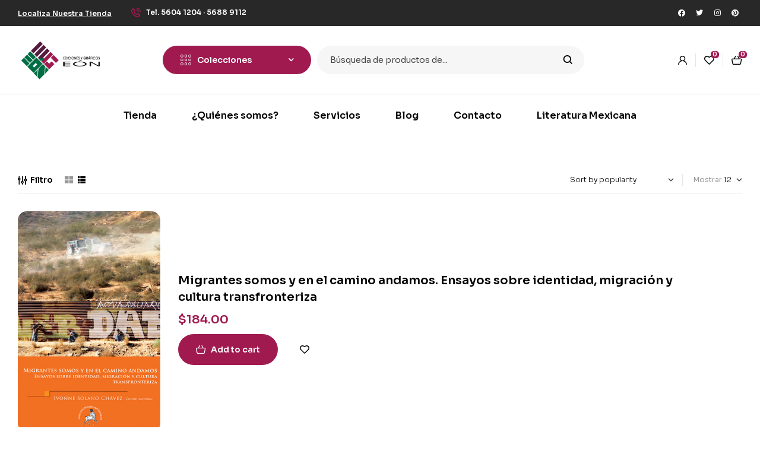

--- FILE ---
content_type: text/html; charset=UTF-8
request_url: https://edicioneseon.com.mx/autor/ivonne-solano-chavez/?layout=list
body_size: 191907
content:
<!doctype html>
<html lang="es">
<head>
	<meta charset="UTF-8">
	<meta name="viewport" content="width=device-width, initial-scale=1.0, maximum-scale=1.0">
	<link rel="profile" href="//gmpg.org/xfn/11">
	<title>Ivonne Solano Chávez &#8211; Ediciones y Gráficos Eón S.A de C.V</title>
<meta name='robots' content='max-image-preview:large' />
<link rel="dns-prefetch" href="//fonts.googleapis.com">
<link rel="dns-prefetch" href="//s.w.org">
<link rel='dns-prefetch' href='//fonts.googleapis.com' />
<link rel="alternate" type="application/rss+xml" title="Ediciones y Gráficos Eón S.A de C.V &raquo; Feed" href="https://edicioneseon.com.mx/feed/" />
<link rel="alternate" type="application/rss+xml" title="Ediciones y Gráficos Eón S.A de C.V &raquo; Feed de los comentarios" href="https://edicioneseon.com.mx/comments/feed/" />
<link rel="alternate" type="application/rss+xml" title="Ediciones y Gráficos Eón S.A de C.V &raquo; Ivonne Solano Chávez Autor Feed" href="https://edicioneseon.com.mx/autor/ivonne-solano-chavez/feed/" />
<style id='wp-img-auto-sizes-contain-inline-css'>
img:is([sizes=auto i],[sizes^="auto," i]){contain-intrinsic-size:3000px 1500px}
/*# sourceURL=wp-img-auto-sizes-contain-inline-css */
</style>
<style id='wp-emoji-styles-inline-css'>

	img.wp-smiley, img.emoji {
		display: inline !important;
		border: none !important;
		box-shadow: none !important;
		height: 1em !important;
		width: 1em !important;
		margin: 0 0.07em !important;
		vertical-align: -0.1em !important;
		background: none !important;
		padding: 0 !important;
	}
/*# sourceURL=wp-emoji-styles-inline-css */
</style>
<link rel='stylesheet' id='wp-block-library-css' href='https://edicioneseon.com.mx/wp-includes/css/dist/block-library/style.min.css?ver=6.9' media='all' />
<link rel='stylesheet' id='wc-blocks-style-css' href='https://edicioneseon.com.mx/wp-content/plugins/woocommerce/assets/client/blocks/wc-blocks.css?ver=wc-8.8.6' media='all' />
<style id='global-styles-inline-css'>
:root{--wp--preset--aspect-ratio--square: 1;--wp--preset--aspect-ratio--4-3: 4/3;--wp--preset--aspect-ratio--3-4: 3/4;--wp--preset--aspect-ratio--3-2: 3/2;--wp--preset--aspect-ratio--2-3: 2/3;--wp--preset--aspect-ratio--16-9: 16/9;--wp--preset--aspect-ratio--9-16: 9/16;--wp--preset--color--black: #000000;--wp--preset--color--cyan-bluish-gray: #abb8c3;--wp--preset--color--white: #ffffff;--wp--preset--color--pale-pink: #f78da7;--wp--preset--color--vivid-red: #cf2e2e;--wp--preset--color--luminous-vivid-orange: #ff6900;--wp--preset--color--luminous-vivid-amber: #fcb900;--wp--preset--color--light-green-cyan: #7bdcb5;--wp--preset--color--vivid-green-cyan: #00d084;--wp--preset--color--pale-cyan-blue: #8ed1fc;--wp--preset--color--vivid-cyan-blue: #0693e3;--wp--preset--color--vivid-purple: #9b51e0;--wp--preset--gradient--vivid-cyan-blue-to-vivid-purple: linear-gradient(135deg,rgb(6,147,227) 0%,rgb(155,81,224) 100%);--wp--preset--gradient--light-green-cyan-to-vivid-green-cyan: linear-gradient(135deg,rgb(122,220,180) 0%,rgb(0,208,130) 100%);--wp--preset--gradient--luminous-vivid-amber-to-luminous-vivid-orange: linear-gradient(135deg,rgb(252,185,0) 0%,rgb(255,105,0) 100%);--wp--preset--gradient--luminous-vivid-orange-to-vivid-red: linear-gradient(135deg,rgb(255,105,0) 0%,rgb(207,46,46) 100%);--wp--preset--gradient--very-light-gray-to-cyan-bluish-gray: linear-gradient(135deg,rgb(238,238,238) 0%,rgb(169,184,195) 100%);--wp--preset--gradient--cool-to-warm-spectrum: linear-gradient(135deg,rgb(74,234,220) 0%,rgb(151,120,209) 20%,rgb(207,42,186) 40%,rgb(238,44,130) 60%,rgb(251,105,98) 80%,rgb(254,248,76) 100%);--wp--preset--gradient--blush-light-purple: linear-gradient(135deg,rgb(255,206,236) 0%,rgb(152,150,240) 100%);--wp--preset--gradient--blush-bordeaux: linear-gradient(135deg,rgb(254,205,165) 0%,rgb(254,45,45) 50%,rgb(107,0,62) 100%);--wp--preset--gradient--luminous-dusk: linear-gradient(135deg,rgb(255,203,112) 0%,rgb(199,81,192) 50%,rgb(65,88,208) 100%);--wp--preset--gradient--pale-ocean: linear-gradient(135deg,rgb(255,245,203) 0%,rgb(182,227,212) 50%,rgb(51,167,181) 100%);--wp--preset--gradient--electric-grass: linear-gradient(135deg,rgb(202,248,128) 0%,rgb(113,206,126) 100%);--wp--preset--gradient--midnight: linear-gradient(135deg,rgb(2,3,129) 0%,rgb(40,116,252) 100%);--wp--preset--font-size--small: 14px;--wp--preset--font-size--medium: 23px;--wp--preset--font-size--large: 26px;--wp--preset--font-size--x-large: 42px;--wp--preset--font-size--normal: 16px;--wp--preset--font-size--huge: 37px;--wp--preset--spacing--20: 0.44rem;--wp--preset--spacing--30: 0.67rem;--wp--preset--spacing--40: 1rem;--wp--preset--spacing--50: 1.5rem;--wp--preset--spacing--60: 2.25rem;--wp--preset--spacing--70: 3.38rem;--wp--preset--spacing--80: 5.06rem;--wp--preset--shadow--natural: 6px 6px 9px rgba(0, 0, 0, 0.2);--wp--preset--shadow--deep: 12px 12px 50px rgba(0, 0, 0, 0.4);--wp--preset--shadow--sharp: 6px 6px 0px rgba(0, 0, 0, 0.2);--wp--preset--shadow--outlined: 6px 6px 0px -3px rgb(255, 255, 255), 6px 6px rgb(0, 0, 0);--wp--preset--shadow--crisp: 6px 6px 0px rgb(0, 0, 0);}:where(.is-layout-flex){gap: 0.5em;}:where(.is-layout-grid){gap: 0.5em;}body .is-layout-flex{display: flex;}.is-layout-flex{flex-wrap: wrap;align-items: center;}.is-layout-flex > :is(*, div){margin: 0;}body .is-layout-grid{display: grid;}.is-layout-grid > :is(*, div){margin: 0;}:where(.wp-block-columns.is-layout-flex){gap: 2em;}:where(.wp-block-columns.is-layout-grid){gap: 2em;}:where(.wp-block-post-template.is-layout-flex){gap: 1.25em;}:where(.wp-block-post-template.is-layout-grid){gap: 1.25em;}.has-black-color{color: var(--wp--preset--color--black) !important;}.has-cyan-bluish-gray-color{color: var(--wp--preset--color--cyan-bluish-gray) !important;}.has-white-color{color: var(--wp--preset--color--white) !important;}.has-pale-pink-color{color: var(--wp--preset--color--pale-pink) !important;}.has-vivid-red-color{color: var(--wp--preset--color--vivid-red) !important;}.has-luminous-vivid-orange-color{color: var(--wp--preset--color--luminous-vivid-orange) !important;}.has-luminous-vivid-amber-color{color: var(--wp--preset--color--luminous-vivid-amber) !important;}.has-light-green-cyan-color{color: var(--wp--preset--color--light-green-cyan) !important;}.has-vivid-green-cyan-color{color: var(--wp--preset--color--vivid-green-cyan) !important;}.has-pale-cyan-blue-color{color: var(--wp--preset--color--pale-cyan-blue) !important;}.has-vivid-cyan-blue-color{color: var(--wp--preset--color--vivid-cyan-blue) !important;}.has-vivid-purple-color{color: var(--wp--preset--color--vivid-purple) !important;}.has-black-background-color{background-color: var(--wp--preset--color--black) !important;}.has-cyan-bluish-gray-background-color{background-color: var(--wp--preset--color--cyan-bluish-gray) !important;}.has-white-background-color{background-color: var(--wp--preset--color--white) !important;}.has-pale-pink-background-color{background-color: var(--wp--preset--color--pale-pink) !important;}.has-vivid-red-background-color{background-color: var(--wp--preset--color--vivid-red) !important;}.has-luminous-vivid-orange-background-color{background-color: var(--wp--preset--color--luminous-vivid-orange) !important;}.has-luminous-vivid-amber-background-color{background-color: var(--wp--preset--color--luminous-vivid-amber) !important;}.has-light-green-cyan-background-color{background-color: var(--wp--preset--color--light-green-cyan) !important;}.has-vivid-green-cyan-background-color{background-color: var(--wp--preset--color--vivid-green-cyan) !important;}.has-pale-cyan-blue-background-color{background-color: var(--wp--preset--color--pale-cyan-blue) !important;}.has-vivid-cyan-blue-background-color{background-color: var(--wp--preset--color--vivid-cyan-blue) !important;}.has-vivid-purple-background-color{background-color: var(--wp--preset--color--vivid-purple) !important;}.has-black-border-color{border-color: var(--wp--preset--color--black) !important;}.has-cyan-bluish-gray-border-color{border-color: var(--wp--preset--color--cyan-bluish-gray) !important;}.has-white-border-color{border-color: var(--wp--preset--color--white) !important;}.has-pale-pink-border-color{border-color: var(--wp--preset--color--pale-pink) !important;}.has-vivid-red-border-color{border-color: var(--wp--preset--color--vivid-red) !important;}.has-luminous-vivid-orange-border-color{border-color: var(--wp--preset--color--luminous-vivid-orange) !important;}.has-luminous-vivid-amber-border-color{border-color: var(--wp--preset--color--luminous-vivid-amber) !important;}.has-light-green-cyan-border-color{border-color: var(--wp--preset--color--light-green-cyan) !important;}.has-vivid-green-cyan-border-color{border-color: var(--wp--preset--color--vivid-green-cyan) !important;}.has-pale-cyan-blue-border-color{border-color: var(--wp--preset--color--pale-cyan-blue) !important;}.has-vivid-cyan-blue-border-color{border-color: var(--wp--preset--color--vivid-cyan-blue) !important;}.has-vivid-purple-border-color{border-color: var(--wp--preset--color--vivid-purple) !important;}.has-vivid-cyan-blue-to-vivid-purple-gradient-background{background: var(--wp--preset--gradient--vivid-cyan-blue-to-vivid-purple) !important;}.has-light-green-cyan-to-vivid-green-cyan-gradient-background{background: var(--wp--preset--gradient--light-green-cyan-to-vivid-green-cyan) !important;}.has-luminous-vivid-amber-to-luminous-vivid-orange-gradient-background{background: var(--wp--preset--gradient--luminous-vivid-amber-to-luminous-vivid-orange) !important;}.has-luminous-vivid-orange-to-vivid-red-gradient-background{background: var(--wp--preset--gradient--luminous-vivid-orange-to-vivid-red) !important;}.has-very-light-gray-to-cyan-bluish-gray-gradient-background{background: var(--wp--preset--gradient--very-light-gray-to-cyan-bluish-gray) !important;}.has-cool-to-warm-spectrum-gradient-background{background: var(--wp--preset--gradient--cool-to-warm-spectrum) !important;}.has-blush-light-purple-gradient-background{background: var(--wp--preset--gradient--blush-light-purple) !important;}.has-blush-bordeaux-gradient-background{background: var(--wp--preset--gradient--blush-bordeaux) !important;}.has-luminous-dusk-gradient-background{background: var(--wp--preset--gradient--luminous-dusk) !important;}.has-pale-ocean-gradient-background{background: var(--wp--preset--gradient--pale-ocean) !important;}.has-electric-grass-gradient-background{background: var(--wp--preset--gradient--electric-grass) !important;}.has-midnight-gradient-background{background: var(--wp--preset--gradient--midnight) !important;}.has-small-font-size{font-size: var(--wp--preset--font-size--small) !important;}.has-medium-font-size{font-size: var(--wp--preset--font-size--medium) !important;}.has-large-font-size{font-size: var(--wp--preset--font-size--large) !important;}.has-x-large-font-size{font-size: var(--wp--preset--font-size--x-large) !important;}
/*# sourceURL=global-styles-inline-css */
</style>

<style id='classic-theme-styles-inline-css'>
/*! This file is auto-generated */
.wp-block-button__link{color:#fff;background-color:#32373c;border-radius:9999px;box-shadow:none;text-decoration:none;padding:calc(.667em + 2px) calc(1.333em + 2px);font-size:1.125em}.wp-block-file__button{background:#32373c;color:#fff;text-decoration:none}
/*# sourceURL=/wp-includes/css/classic-themes.min.css */
</style>
<link rel='stylesheet' id='bookory-gutenberg-blocks-css' href='https://edicioneseon.com.mx/wp-content/themes/bookory/assets/css/base/gutenberg-blocks.css?ver=2.1.3' media='all' />
<link rel='stylesheet' id='contact-form-7-css' href='https://edicioneseon.com.mx/wp-content/plugins/contact-form-7/includes/css/styles.css?ver=5.9.4' media='all' />
<link rel='stylesheet' id='mas-wc-brands-style-css' href='https://edicioneseon.com.mx/wp-content/plugins/mas-woocommerce-brands/assets/css/style.css?ver=1.0.9' media='all' />
<style id='woocommerce-inline-inline-css'>
.woocommerce form .form-row .required { visibility: visible; }
/*# sourceURL=woocommerce-inline-inline-css */
</style>
<link rel='stylesheet' id='hfe-style-css' href='https://edicioneseon.com.mx/wp-content/plugins/header-footer-elementor/assets/css/header-footer-elementor.css?ver=1.6.31' media='all' />
<link rel='stylesheet' id='elementor-icons-css' href='https://edicioneseon.com.mx/wp-content/plugins/elementor/assets/lib/eicons/css/elementor-icons.min.css?ver=5.29.0' media='all' />
<link rel='stylesheet' id='elementor-frontend-css' href='https://edicioneseon.com.mx/wp-content/uploads/elementor/css/custom-frontend-lite.min.css?ver=1715917469' media='all' />
<link rel='stylesheet' id='swiper-css' href='https://edicioneseon.com.mx/wp-content/plugins/elementor/assets/lib/swiper/v8/css/swiper.min.css?ver=8.4.5' media='all' />
<link rel='stylesheet' id='elementor-post-8-css' href='https://edicioneseon.com.mx/wp-content/uploads/elementor/css/post-8.css?ver=1715917469' media='all' />
<link rel='stylesheet' id='elementor-global-css' href='https://edicioneseon.com.mx/wp-content/uploads/elementor/css/global.css?ver=1715917470' media='all' />
<link rel='stylesheet' id='elementor-post-125-css' href='https://edicioneseon.com.mx/wp-content/uploads/elementor/css/post-125.css?ver=1715917470' media='all' />
<link rel='stylesheet' id='elementor-post-329-css' href='https://edicioneseon.com.mx/wp-content/uploads/elementor/css/post-329.css?ver=1715917470' media='all' />
<link rel='stylesheet' id='elementor-post-751-css' href='https://edicioneseon.com.mx/wp-content/uploads/elementor/css/post-751.css?ver=1715917470' media='all' />
<link rel='stylesheet' id='gateway-css' href='https://edicioneseon.com.mx/wp-content/plugins/woocommerce-paypal-payments/modules/ppcp-button/assets/css/gateway.css?ver=3.3.2' media='all' />
<link rel='stylesheet' id='slick-css' href='https://edicioneseon.com.mx/wp-content/plugins/woo-smart-quick-view/assets/libs/slick/slick.css?ver=6.9' media='all' />
<link rel='stylesheet' id='perfect-scrollbar-css' href='https://edicioneseon.com.mx/wp-content/plugins/woo-smart-quick-view/assets/libs/perfect-scrollbar/css/perfect-scrollbar.min.css?ver=6.9' media='all' />
<link rel='stylesheet' id='perfect-scrollbar-wpc-css' href='https://edicioneseon.com.mx/wp-content/plugins/woo-smart-quick-view/assets/libs/perfect-scrollbar/css/custom-theme.css?ver=6.9' media='all' />
<link rel='stylesheet' id='magnific-popup-css' href='https://edicioneseon.com.mx/wp-content/themes/bookory/assets/css/libs/magnific-popup.css?ver=2.1.3' media='all' />
<link rel='stylesheet' id='woosq-feather-css' href='https://edicioneseon.com.mx/wp-content/plugins/woo-smart-quick-view/assets/libs/feather/feather.css?ver=6.9' media='all' />
<link rel='stylesheet' id='woosq-frontend-css' href='https://edicioneseon.com.mx/wp-content/plugins/woo-smart-quick-view/assets/css/frontend.css?ver=4.0.4' media='all' />
<link rel='stylesheet' id='woosw-icons-css' href='https://edicioneseon.com.mx/wp-content/plugins/woo-smart-wishlist/assets/css/icons.css?ver=4.8.6' media='all' />
<link rel='stylesheet' id='woosw-frontend-css' href='https://edicioneseon.com.mx/wp-content/plugins/woo-smart-wishlist/assets/css/frontend.css?ver=4.8.6' media='all' />
<style id='woosw-frontend-inline-css'>
.woosw-popup .woosw-popup-inner .woosw-popup-content .woosw-popup-content-bot .woosw-notice { background-color: #5fbd74; } .woosw-popup .woosw-popup-inner .woosw-popup-content .woosw-popup-content-bot .woosw-popup-content-bot-inner a:hover { color: #5fbd74; border-color: #5fbd74; } 
/*# sourceURL=woosw-frontend-inline-css */
</style>
<link rel='stylesheet' id='bookory-style-css' href='https://edicioneseon.com.mx/wp-content/themes/bookory/style.css?ver=2.1.3' media='all' />
<style id='bookory-style-inline-css'>
body{--primary:#A01A50;--primary_hover:#A01A50;--text:#444444;--accent:#000000;--lighter:#999999;--border:#E6E6E6;}
@media(max-width:1366px){body.theme-bookory [data-elementor-columns-laptop="1"] .column-item{flex: 0 0 100%; max-width: 100%;}.woocommerce.columns-laptop-1 ul.products li.product{flex: 0 0 100%; max-width: 100%;}body.theme-bookory [data-elementor-columns-laptop="2"] .column-item{flex: 0 0 50%; max-width: 50%;}.woocommerce.columns-laptop-2 ul.products li.product{flex: 0 0 50%; max-width: 50%;}body.theme-bookory [data-elementor-columns-laptop="3"] .column-item{flex: 0 0 33.3333333333%; max-width: 33.3333333333%;}.woocommerce.columns-laptop-3 ul.products li.product{flex: 0 0 33.3333333333%; max-width: 33.3333333333%;}body.theme-bookory [data-elementor-columns-laptop="4"] .column-item{flex: 0 0 25%; max-width: 25%;}.woocommerce.columns-laptop-4 ul.products li.product{flex: 0 0 25%; max-width: 25%;}body.theme-bookory [data-elementor-columns-laptop="5"] .column-item{flex: 0 0 20%; max-width: 20%;}.woocommerce.columns-laptop-5 ul.products li.product{flex: 0 0 20%; max-width: 20%;}body.theme-bookory [data-elementor-columns-laptop="6"] .column-item{flex: 0 0 16.6666666667%; max-width: 16.6666666667%;}.woocommerce.columns-laptop-6 ul.products li.product{flex: 0 0 16.6666666667%; max-width: 16.6666666667%;}body.theme-bookory [data-elementor-columns-laptop="7"] .column-item{flex: 0 0 14.2857142857%; max-width: 14.2857142857%;}.woocommerce.columns-laptop-7 ul.products li.product{flex: 0 0 14.2857142857%; max-width: 14.2857142857%;}body.theme-bookory [data-elementor-columns-laptop="8"] .column-item{flex: 0 0 12.5%; max-width: 12.5%;}.woocommerce.columns-laptop-8 ul.products li.product{flex: 0 0 12.5%; max-width: 12.5%;}}@media(max-width:1200px){body.theme-bookory [data-elementor-columns-tablet-extra="1"] .column-item{flex: 0 0 100%; max-width: 100%;}.woocommerce.columns-tablet-extra-1 ul.products li.product{flex: 0 0 100%; max-width: 100%;}body.theme-bookory [data-elementor-columns-tablet-extra="2"] .column-item{flex: 0 0 50%; max-width: 50%;}.woocommerce.columns-tablet-extra-2 ul.products li.product{flex: 0 0 50%; max-width: 50%;}body.theme-bookory [data-elementor-columns-tablet-extra="3"] .column-item{flex: 0 0 33.3333333333%; max-width: 33.3333333333%;}.woocommerce.columns-tablet-extra-3 ul.products li.product{flex: 0 0 33.3333333333%; max-width: 33.3333333333%;}body.theme-bookory [data-elementor-columns-tablet-extra="4"] .column-item{flex: 0 0 25%; max-width: 25%;}.woocommerce.columns-tablet-extra-4 ul.products li.product{flex: 0 0 25%; max-width: 25%;}body.theme-bookory [data-elementor-columns-tablet-extra="5"] .column-item{flex: 0 0 20%; max-width: 20%;}.woocommerce.columns-tablet-extra-5 ul.products li.product{flex: 0 0 20%; max-width: 20%;}body.theme-bookory [data-elementor-columns-tablet-extra="6"] .column-item{flex: 0 0 16.6666666667%; max-width: 16.6666666667%;}.woocommerce.columns-tablet-extra-6 ul.products li.product{flex: 0 0 16.6666666667%; max-width: 16.6666666667%;}body.theme-bookory [data-elementor-columns-tablet-extra="7"] .column-item{flex: 0 0 14.2857142857%; max-width: 14.2857142857%;}.woocommerce.columns-tablet-extra-7 ul.products li.product{flex: 0 0 14.2857142857%; max-width: 14.2857142857%;}body.theme-bookory [data-elementor-columns-tablet-extra="8"] .column-item{flex: 0 0 12.5%; max-width: 12.5%;}.woocommerce.columns-tablet-extra-8 ul.products li.product{flex: 0 0 12.5%; max-width: 12.5%;}}@media(max-width:1024px){body.theme-bookory [data-elementor-columns-tablet="1"] .column-item{flex: 0 0 100%; max-width: 100%;}.woocommerce.columns-tablet-1 ul.products li.product{flex: 0 0 100%; max-width: 100%;}body.theme-bookory [data-elementor-columns-tablet="2"] .column-item{flex: 0 0 50%; max-width: 50%;}.woocommerce.columns-tablet-2 ul.products li.product{flex: 0 0 50%; max-width: 50%;}body.theme-bookory [data-elementor-columns-tablet="3"] .column-item{flex: 0 0 33.3333333333%; max-width: 33.3333333333%;}.woocommerce.columns-tablet-3 ul.products li.product{flex: 0 0 33.3333333333%; max-width: 33.3333333333%;}body.theme-bookory [data-elementor-columns-tablet="4"] .column-item{flex: 0 0 25%; max-width: 25%;}.woocommerce.columns-tablet-4 ul.products li.product{flex: 0 0 25%; max-width: 25%;}body.theme-bookory [data-elementor-columns-tablet="5"] .column-item{flex: 0 0 20%; max-width: 20%;}.woocommerce.columns-tablet-5 ul.products li.product{flex: 0 0 20%; max-width: 20%;}body.theme-bookory [data-elementor-columns-tablet="6"] .column-item{flex: 0 0 16.6666666667%; max-width: 16.6666666667%;}.woocommerce.columns-tablet-6 ul.products li.product{flex: 0 0 16.6666666667%; max-width: 16.6666666667%;}body.theme-bookory [data-elementor-columns-tablet="7"] .column-item{flex: 0 0 14.2857142857%; max-width: 14.2857142857%;}.woocommerce.columns-tablet-7 ul.products li.product{flex: 0 0 14.2857142857%; max-width: 14.2857142857%;}body.theme-bookory [data-elementor-columns-tablet="8"] .column-item{flex: 0 0 12.5%; max-width: 12.5%;}.woocommerce.columns-tablet-8 ul.products li.product{flex: 0 0 12.5%; max-width: 12.5%;}}@media(max-width:880px){body.theme-bookory [data-elementor-columns-mobile-extra="1"] .column-item{flex: 0 0 100%; max-width: 100%;}.woocommerce.columns-mobile-extra-1 ul.products li.product{flex: 0 0 100%; max-width: 100%;}body.theme-bookory [data-elementor-columns-mobile-extra="2"] .column-item{flex: 0 0 50%; max-width: 50%;}.woocommerce.columns-mobile-extra-2 ul.products li.product{flex: 0 0 50%; max-width: 50%;}body.theme-bookory [data-elementor-columns-mobile-extra="3"] .column-item{flex: 0 0 33.3333333333%; max-width: 33.3333333333%;}.woocommerce.columns-mobile-extra-3 ul.products li.product{flex: 0 0 33.3333333333%; max-width: 33.3333333333%;}body.theme-bookory [data-elementor-columns-mobile-extra="4"] .column-item{flex: 0 0 25%; max-width: 25%;}.woocommerce.columns-mobile-extra-4 ul.products li.product{flex: 0 0 25%; max-width: 25%;}body.theme-bookory [data-elementor-columns-mobile-extra="5"] .column-item{flex: 0 0 20%; max-width: 20%;}.woocommerce.columns-mobile-extra-5 ul.products li.product{flex: 0 0 20%; max-width: 20%;}body.theme-bookory [data-elementor-columns-mobile-extra="6"] .column-item{flex: 0 0 16.6666666667%; max-width: 16.6666666667%;}.woocommerce.columns-mobile-extra-6 ul.products li.product{flex: 0 0 16.6666666667%; max-width: 16.6666666667%;}body.theme-bookory [data-elementor-columns-mobile-extra="7"] .column-item{flex: 0 0 14.2857142857%; max-width: 14.2857142857%;}.woocommerce.columns-mobile-extra-7 ul.products li.product{flex: 0 0 14.2857142857%; max-width: 14.2857142857%;}body.theme-bookory [data-elementor-columns-mobile-extra="8"] .column-item{flex: 0 0 12.5%; max-width: 12.5%;}.woocommerce.columns-mobile-extra-8 ul.products li.product{flex: 0 0 12.5%; max-width: 12.5%;}}@media(max-width:767px){body.theme-bookory [data-elementor-columns-mobile="1"] .column-item{flex: 0 0 100%; max-width: 100%;}.woocommerce.columns-mobile-1 ul.products li.product{flex: 0 0 100%; max-width: 100%;}body.theme-bookory [data-elementor-columns-mobile="2"] .column-item{flex: 0 0 50%; max-width: 50%;}.woocommerce.columns-mobile-2 ul.products li.product{flex: 0 0 50%; max-width: 50%;}body.theme-bookory [data-elementor-columns-mobile="3"] .column-item{flex: 0 0 33.3333333333%; max-width: 33.3333333333%;}.woocommerce.columns-mobile-3 ul.products li.product{flex: 0 0 33.3333333333%; max-width: 33.3333333333%;}body.theme-bookory [data-elementor-columns-mobile="4"] .column-item{flex: 0 0 25%; max-width: 25%;}.woocommerce.columns-mobile-4 ul.products li.product{flex: 0 0 25%; max-width: 25%;}body.theme-bookory [data-elementor-columns-mobile="5"] .column-item{flex: 0 0 20%; max-width: 20%;}.woocommerce.columns-mobile-5 ul.products li.product{flex: 0 0 20%; max-width: 20%;}body.theme-bookory [data-elementor-columns-mobile="6"] .column-item{flex: 0 0 16.6666666667%; max-width: 16.6666666667%;}.woocommerce.columns-mobile-6 ul.products li.product{flex: 0 0 16.6666666667%; max-width: 16.6666666667%;}body.theme-bookory [data-elementor-columns-mobile="7"] .column-item{flex: 0 0 14.2857142857%; max-width: 14.2857142857%;}.woocommerce.columns-mobile-7 ul.products li.product{flex: 0 0 14.2857142857%; max-width: 14.2857142857%;}body.theme-bookory [data-elementor-columns-mobile="8"] .column-item{flex: 0 0 12.5%; max-width: 12.5%;}.woocommerce.columns-mobile-8 ul.products li.product{flex: 0 0 12.5%; max-width: 12.5%;}}
/*# sourceURL=bookory-style-inline-css */
</style>
<link rel='stylesheet' id='slick-theme-css' href='https://edicioneseon.com.mx/wp-content/themes/bookory/assets/css/base/slick-theme.css?ver=2.1.3' media='all' />
<link rel='stylesheet' id='bookory-fonts-css' href='//fonts.googleapis.com/css?family=Sora:300,400,500,600,700&#038;subset=latin%2Clatin-ext&#038;display=swap' media='all' />
<link rel='stylesheet' id='bookory-elementor-css' href='https://edicioneseon.com.mx/wp-content/themes/bookory/assets/css/base/elementor.css?ver=2.1.3' media='all' />
<link rel='stylesheet' id='bookory-woocommerce-style-css' href='https://edicioneseon.com.mx/wp-content/themes/bookory/assets/css/woocommerce/woocommerce.css?ver=2.1.3' media='all' />
<link rel='stylesheet' id='tooltipster-css' href='https://edicioneseon.com.mx/wp-content/themes/bookory/assets/css/libs/tooltipster.bundle.min.css?ver=2.1.3' media='all' />
<link rel='stylesheet' id='google-fonts-1-css' href='https://fonts.googleapis.com/css?family=Sora%3A100%2C100italic%2C200%2C200italic%2C300%2C300italic%2C400%2C400italic%2C500%2C500italic%2C600%2C600italic%2C700%2C700italic%2C800%2C800italic%2C900%2C900italic&#038;display=auto&#038;ver=6.9' media='all' />
<link rel='stylesheet' id='elementor-icons-shared-0-css' href='https://edicioneseon.com.mx/wp-content/plugins/elementor/assets/lib/font-awesome/css/fontawesome.min.css?ver=5.15.3' media='all' />
<link rel='stylesheet' id='elementor-icons-fa-brands-css' href='https://edicioneseon.com.mx/wp-content/plugins/elementor/assets/lib/font-awesome/css/brands.min.css?ver=5.15.3' media='all' />
<link rel='stylesheet' id='elementor-icons-fa-regular-css' href='https://edicioneseon.com.mx/wp-content/plugins/elementor/assets/lib/font-awesome/css/regular.min.css?ver=5.15.3' media='all' />
<link rel="preconnect" href="https://fonts.gstatic.com/" crossorigin><script type="text/template" id="tmpl-variation-template">
	<div class="woocommerce-variation-description">{{{ data.variation.variation_description }}}</div>
	<div class="woocommerce-variation-price">{{{ data.variation.price_html }}}</div>
	<div class="woocommerce-variation-availability">{{{ data.variation.availability_html }}}</div>
</script>
<script type="text/template" id="tmpl-unavailable-variation-template">
	<p>Sorry, this product is unavailable. Please choose a different combination.</p>
</script>
<script src="https://edicioneseon.com.mx/wp-includes/js/jquery/jquery.min.js?ver=3.7.1" id="jquery-core-js"></script>
<script src="https://edicioneseon.com.mx/wp-includes/js/jquery/jquery-migrate.min.js?ver=3.4.1" id="jquery-migrate-js"></script>
<script src="https://edicioneseon.com.mx/wp-content/plugins/woocommerce/assets/js/jquery-blockui/jquery.blockUI.min.js?ver=2.7.0-wc.8.8.6" id="jquery-blockui-js" data-wp-strategy="defer"></script>
<script id="wc-add-to-cart-js-extra">
var wc_add_to_cart_params = {"ajax_url":"/wp-admin/admin-ajax.php","wc_ajax_url":"/?wc-ajax=%%endpoint%%","i18n_view_cart":"","cart_url":"https://edicioneseon.com.mx/cart/","is_cart":"","cart_redirect_after_add":"no"};
//# sourceURL=wc-add-to-cart-js-extra
</script>
<script src="https://edicioneseon.com.mx/wp-content/plugins/woocommerce/assets/js/frontend/add-to-cart.min.js?ver=8.8.6" id="wc-add-to-cart-js" defer data-wp-strategy="defer"></script>
<script src="https://edicioneseon.com.mx/wp-content/plugins/woocommerce/assets/js/js-cookie/js.cookie.min.js?ver=2.1.4-wc.8.8.6" id="js-cookie-js" data-wp-strategy="defer"></script>
<script id="woocommerce-js-extra">
var woocommerce_params = {"ajax_url":"/wp-admin/admin-ajax.php","wc_ajax_url":"/?wc-ajax=%%endpoint%%"};
//# sourceURL=woocommerce-js-extra
</script>
<script src="https://edicioneseon.com.mx/wp-content/plugins/woocommerce/assets/js/frontend/woocommerce.min.js?ver=8.8.6" id="woocommerce-js" defer data-wp-strategy="defer"></script>
<script src="https://edicioneseon.com.mx/wp-includes/js/underscore.min.js?ver=1.13.7" id="underscore-js"></script>
<script id="wp-util-js-extra">
var _wpUtilSettings = {"ajax":{"url":"/wp-admin/admin-ajax.php"}};
//# sourceURL=wp-util-js-extra
</script>
<script src="https://edicioneseon.com.mx/wp-includes/js/wp-util.min.js?ver=6.9" id="wp-util-js"></script>
<script src="https://edicioneseon.com.mx/wp-content/themes/bookory/assets/js/vendor/jarallax.js?ver=6.9" id="jarallax-js"></script>
<link rel="https://api.w.org/" href="https://edicioneseon.com.mx/wp-json/" /><link rel="EditURI" type="application/rsd+xml" title="RSD" href="https://edicioneseon.com.mx/xmlrpc.php?rsd" />
<meta name="generator" content="WordPress 6.9" />
<meta name="generator" content="WooCommerce 8.8.6" />
	<noscript><style>.woocommerce-product-gallery{ opacity: 1 !important; }</style></noscript>
	<meta name="generator" content="Elementor 3.21.5; features: e_optimized_assets_loading, e_optimized_css_loading, additional_custom_breakpoints; settings: css_print_method-external, google_font-enabled, font_display-auto">
<link rel="icon" href="https://edicioneseon.com.mx/wp-content/uploads/2022/03/icon.png" sizes="32x32" />
<link rel="icon" href="https://edicioneseon.com.mx/wp-content/uploads/2022/03/icon.png" sizes="192x192" />
<link rel="apple-touch-icon" href="https://edicioneseon.com.mx/wp-content/uploads/2022/03/icon.png" />
<meta name="msapplication-TileImage" content="https://edicioneseon.com.mx/wp-content/uploads/2022/03/icon.png" />
<link rel='stylesheet' id='hfe-widgets-style-css' href='https://edicioneseon.com.mx/wp-content/plugins/header-footer-elementor/inc/widgets-css/frontend.css?ver=1.6.31' media='all' />
<link rel='stylesheet' id='e-animations-css' href='https://edicioneseon.com.mx/wp-content/plugins/elementor/assets/lib/animations/animations.min.css?ver=3.21.5' media='all' />
</head>
<body class="archive tax-pa_autor term-ivonne-solano-chavez term-1195 wp-custom-logo wp-embed-responsive wp-theme-bookory theme-bookory woocommerce woocommerce-page woocommerce-no-js ehf-header ehf-footer ehf-template-bookory ehf-stylesheet-bookory woo-variation-swatches wvs-behavior-blur wvs-theme-bookory wvs-show-label wvs-tooltip chrome group-blog has-post-thumbnail woocommerce-active product-block-style-1 bookory-archive-product bookory-full-width-content shop_filter_canvas bookory-product-laptop-3 bookory-product-tablet-2 bookory-product-mobile-2 elementor-default elementor-kit-8">

<div id="page" class="hfeed site">
			<header id="masthead" itemscope="itemscope" itemtype="https://schema.org/WPHeader">
			<p class="main-title bhf-hidden" itemprop="headline"><a href="https://edicioneseon.com.mx" title="Ediciones y Gráficos Eón S.A de C.V" rel="home">Ediciones y Gráficos Eón S.A de C.V</a></p>
					<div data-elementor-type="wp-post" data-elementor-id="125" class="elementor elementor-125">
						<div class="elementor-section elementor-top-section elementor-element elementor-element-f87b6fa elementor-section-height-min-height elementor-section-stretched elementor-section-boxed elementor-section-height-default elementor-section-items-middle" data-id="f87b6fa" data-element_type="section" data-settings="{&quot;stretch_section&quot;:&quot;section-stretched&quot;,&quot;background_background&quot;:&quot;classic&quot;}">
						<div class="elementor-container elementor-column-gap-no">
					<div class="elementor-column elementor-col-50 elementor-top-column elementor-element elementor-element-cb137cb" data-id="cb137cb" data-element_type="column">
			<div class="elementor-widget-wrap elementor-element-populated">
				
		<div class="elementor-element elementor-element-c24ba3d elementor-widget__width-auto button-style-bookory-yes elementor-widget elementor-widget-button" data-id="c24ba3d" data-element_type="widget" data-widget_type="button.default">
				<div class="elementor-widget-container">
					<div class="elementor-button-wrapper">
			<a class="elementor-button elementor-button-link elementor-size-sm" href="https://edicioneseon.com.mx/contact/">
						<span class="elementor-button-content-wrapper">
									<span class="elementor-button-text">Localiza Nuestra Tienda</span>
					</span>
					</a>
		</div>
				</div>
				</div>
				<div class="elementor-element elementor-element-7ab420c elementor-widget__width-auto elementor-hidden-mobile elementor-icon-list--layout-traditional elementor-list-item-link-full_width elementor-widget elementor-widget-icon-list" data-id="7ab420c" data-element_type="widget" data-widget_type="icon-list.default">
				<div class="elementor-widget-container">
			<link rel="stylesheet" href="https://edicioneseon.com.mx/wp-content/uploads/elementor/css/custom-widget-icon-list.min.css?ver=1715917470">		<ul class="elementor-icon-list-items">
							<li class="elementor-icon-list-item">
											<a href="#">

												<span class="elementor-icon-list-icon">
							<i aria-hidden="true" class="bookory-icon- bookory-icon-phone"></i>						</span>
										<span class="elementor-icon-list-text">Tel. 5604 1204 · 5688 9112</span>
											</a>
									</li>
						</ul>
				</div>
				</div>
					</div>
		</div>
				<div class="elementor-column elementor-col-50 elementor-top-column elementor-element elementor-element-5df76f4" data-id="5df76f4" data-element_type="column">
			<div class="elementor-widget-wrap elementor-element-populated">
						<div class="elementor-element elementor-element-f7280a0 e-grid-align-right elementor-shape-rounded elementor-grid-0 elementor-widget elementor-widget-social-icons" data-id="f7280a0" data-element_type="widget" data-widget_type="social-icons.default">
				<div class="elementor-widget-container">
			<style>/*! elementor - v3.21.0 - 08-05-2024 */
.elementor-widget-social-icons.elementor-grid-0 .elementor-widget-container,.elementor-widget-social-icons.elementor-grid-mobile-0 .elementor-widget-container,.elementor-widget-social-icons.elementor-grid-tablet-0 .elementor-widget-container{line-height:1;font-size:0}.elementor-widget-social-icons:not(.elementor-grid-0):not(.elementor-grid-tablet-0):not(.elementor-grid-mobile-0) .elementor-grid{display:inline-grid}.elementor-widget-social-icons .elementor-grid{grid-column-gap:var(--grid-column-gap,5px);grid-row-gap:var(--grid-row-gap,5px);grid-template-columns:var(--grid-template-columns);justify-content:var(--justify-content,center);justify-items:var(--justify-content,center)}.elementor-icon.elementor-social-icon{font-size:var(--icon-size,25px);line-height:var(--icon-size,25px);width:calc(var(--icon-size, 25px) + 2 * var(--icon-padding, .5em));height:calc(var(--icon-size, 25px) + 2 * var(--icon-padding, .5em))}.elementor-social-icon{--e-social-icon-icon-color:#fff;display:inline-flex;background-color:#69727d;align-items:center;justify-content:center;text-align:center;cursor:pointer}.elementor-social-icon i{color:var(--e-social-icon-icon-color)}.elementor-social-icon svg{fill:var(--e-social-icon-icon-color)}.elementor-social-icon:last-child{margin:0}.elementor-social-icon:hover{opacity:.9;color:#fff}.elementor-social-icon-android{background-color:#a4c639}.elementor-social-icon-apple{background-color:#999}.elementor-social-icon-behance{background-color:#1769ff}.elementor-social-icon-bitbucket{background-color:#205081}.elementor-social-icon-codepen{background-color:#000}.elementor-social-icon-delicious{background-color:#39f}.elementor-social-icon-deviantart{background-color:#05cc47}.elementor-social-icon-digg{background-color:#005be2}.elementor-social-icon-dribbble{background-color:#ea4c89}.elementor-social-icon-elementor{background-color:#d30c5c}.elementor-social-icon-envelope{background-color:#ea4335}.elementor-social-icon-facebook,.elementor-social-icon-facebook-f{background-color:#3b5998}.elementor-social-icon-flickr{background-color:#0063dc}.elementor-social-icon-foursquare{background-color:#2d5be3}.elementor-social-icon-free-code-camp,.elementor-social-icon-freecodecamp{background-color:#006400}.elementor-social-icon-github{background-color:#333}.elementor-social-icon-gitlab{background-color:#e24329}.elementor-social-icon-globe{background-color:#69727d}.elementor-social-icon-google-plus,.elementor-social-icon-google-plus-g{background-color:#dd4b39}.elementor-social-icon-houzz{background-color:#7ac142}.elementor-social-icon-instagram{background-color:#262626}.elementor-social-icon-jsfiddle{background-color:#487aa2}.elementor-social-icon-link{background-color:#818a91}.elementor-social-icon-linkedin,.elementor-social-icon-linkedin-in{background-color:#0077b5}.elementor-social-icon-medium{background-color:#00ab6b}.elementor-social-icon-meetup{background-color:#ec1c40}.elementor-social-icon-mixcloud{background-color:#273a4b}.elementor-social-icon-odnoklassniki{background-color:#f4731c}.elementor-social-icon-pinterest{background-color:#bd081c}.elementor-social-icon-product-hunt{background-color:#da552f}.elementor-social-icon-reddit{background-color:#ff4500}.elementor-social-icon-rss{background-color:#f26522}.elementor-social-icon-shopping-cart{background-color:#4caf50}.elementor-social-icon-skype{background-color:#00aff0}.elementor-social-icon-slideshare{background-color:#0077b5}.elementor-social-icon-snapchat{background-color:#fffc00}.elementor-social-icon-soundcloud{background-color:#f80}.elementor-social-icon-spotify{background-color:#2ebd59}.elementor-social-icon-stack-overflow{background-color:#fe7a15}.elementor-social-icon-steam{background-color:#00adee}.elementor-social-icon-stumbleupon{background-color:#eb4924}.elementor-social-icon-telegram{background-color:#2ca5e0}.elementor-social-icon-threads{background-color:#000}.elementor-social-icon-thumb-tack{background-color:#1aa1d8}.elementor-social-icon-tripadvisor{background-color:#589442}.elementor-social-icon-tumblr{background-color:#35465c}.elementor-social-icon-twitch{background-color:#6441a5}.elementor-social-icon-twitter{background-color:#1da1f2}.elementor-social-icon-viber{background-color:#665cac}.elementor-social-icon-vimeo{background-color:#1ab7ea}.elementor-social-icon-vk{background-color:#45668e}.elementor-social-icon-weibo{background-color:#dd2430}.elementor-social-icon-weixin{background-color:#31a918}.elementor-social-icon-whatsapp{background-color:#25d366}.elementor-social-icon-wordpress{background-color:#21759b}.elementor-social-icon-x-twitter{background-color:#000}.elementor-social-icon-xing{background-color:#026466}.elementor-social-icon-yelp{background-color:#af0606}.elementor-social-icon-youtube{background-color:#cd201f}.elementor-social-icon-500px{background-color:#0099e5}.elementor-shape-rounded .elementor-icon.elementor-social-icon{border-radius:10%}.elementor-shape-circle .elementor-icon.elementor-social-icon{border-radius:50%}</style>		<div class="elementor-social-icons-wrapper elementor-grid">
							<span class="elementor-grid-item">
					<a class="elementor-icon elementor-social-icon elementor-social-icon-facebook elementor-animation-shrink elementor-repeater-item-4278efd" href="https://www.facebook.com/opalwordpress/" target="_blank">
						<span class="elementor-screen-only">Facebook</span>
						<i class="fab fa-facebook"></i>					</a>
				</span>
							<span class="elementor-grid-item">
					<a class="elementor-icon elementor-social-icon elementor-social-icon-twitter elementor-animation-shrink elementor-repeater-item-e0fa643" href="https://twitter.com/opalwordpress" target="_blank">
						<span class="elementor-screen-only">Twitter</span>
						<i class="fab fa-twitter"></i>					</a>
				</span>
							<span class="elementor-grid-item">
					<a class="elementor-icon elementor-social-icon elementor-social-icon-instagram elementor-animation-shrink elementor-repeater-item-19496a5" href="https://www.instagram.com/opalwordpress/?utm_medium=wpopal_site" target="_blank">
						<span class="elementor-screen-only">Instagram</span>
						<i class="fab fa-instagram"></i>					</a>
				</span>
							<span class="elementor-grid-item">
					<a class="elementor-icon elementor-social-icon elementor-social-icon-pinterest elementor-animation-shrink elementor-repeater-item-fdb2495" href="https://www.pinterest.com/" target="_blank">
						<span class="elementor-screen-only">Pinterest</span>
						<i class="fab fa-pinterest"></i>					</a>
				</span>
					</div>
				</div>
				</div>
					</div>
		</div>
					</div>
		</div>
				<div class="elementor-section elementor-top-section elementor-element elementor-element-9ca9792 elementor-section-stretched elementor-section-height-min-height elementor-section-boxed elementor-section-height-default elementor-section-items-middle" data-id="9ca9792" data-element_type="section" data-settings="{&quot;stretch_section&quot;:&quot;section-stretched&quot;}">
						<div class="elementor-container elementor-column-gap-no">
					<div class="elementor-column elementor-col-50 elementor-top-column elementor-element elementor-element-6cbd2d5" data-id="6cbd2d5" data-element_type="column">
			<div class="elementor-widget-wrap elementor-element-populated">
						<div class="elementor-element elementor-element-5bd5408 elementor-widget__width-auto elementor-hidden-desktop elementor-hidden-laptop elementor-hidden-tablet_extra bookory-canvas-menu-layout-2 elementor-widget elementor-widget-bookory-menu-canvas" data-id="5bd5408" data-element_type="widget" data-widget_type="bookory-menu-canvas.default">
				<div class="elementor-widget-container">
			        <div class="elementor-canvas-menu-wrapper">
                        <a href="#" class="menu-mobile-nav-button">
				<span
                        class="toggle-text screen-reader-text">Menú</span>
                <div class="bookory-icon">
                    <span class="icon-1"></span>
                    <span class="icon-2"></span>
                    <span class="icon-3"></span>
                </div>
            </a>
                    </div>
        		</div>
				</div>
				<div class="elementor-element elementor-element-c3a2fd1 elementor-widget__width-auto elementor-widget elementor-widget-site-logo" data-id="c3a2fd1" data-element_type="widget" data-settings="{&quot;width&quot;:{&quot;unit&quot;:&quot;px&quot;,&quot;size&quot;:&quot;150&quot;,&quot;sizes&quot;:[]},&quot;width_tablet&quot;:{&quot;unit&quot;:&quot;px&quot;,&quot;size&quot;:&quot;&quot;,&quot;sizes&quot;:[]},&quot;width_mobile&quot;:{&quot;unit&quot;:&quot;px&quot;,&quot;size&quot;:&quot;&quot;,&quot;sizes&quot;:[]},&quot;align&quot;:&quot;center&quot;,&quot;width_laptop&quot;:{&quot;unit&quot;:&quot;px&quot;,&quot;size&quot;:&quot;&quot;,&quot;sizes&quot;:[]},&quot;width_tablet_extra&quot;:{&quot;unit&quot;:&quot;px&quot;,&quot;size&quot;:&quot;&quot;,&quot;sizes&quot;:[]},&quot;width_mobile_extra&quot;:{&quot;unit&quot;:&quot;px&quot;,&quot;size&quot;:&quot;&quot;,&quot;sizes&quot;:[]},&quot;space&quot;:{&quot;unit&quot;:&quot;%&quot;,&quot;size&quot;:&quot;&quot;,&quot;sizes&quot;:[]},&quot;space_laptop&quot;:{&quot;unit&quot;:&quot;px&quot;,&quot;size&quot;:&quot;&quot;,&quot;sizes&quot;:[]},&quot;space_tablet_extra&quot;:{&quot;unit&quot;:&quot;px&quot;,&quot;size&quot;:&quot;&quot;,&quot;sizes&quot;:[]},&quot;space_tablet&quot;:{&quot;unit&quot;:&quot;%&quot;,&quot;size&quot;:&quot;&quot;,&quot;sizes&quot;:[]},&quot;space_mobile_extra&quot;:{&quot;unit&quot;:&quot;px&quot;,&quot;size&quot;:&quot;&quot;,&quot;sizes&quot;:[]},&quot;space_mobile&quot;:{&quot;unit&quot;:&quot;%&quot;,&quot;size&quot;:&quot;&quot;,&quot;sizes&quot;:[]},&quot;image_border_radius&quot;:{&quot;unit&quot;:&quot;px&quot;,&quot;top&quot;:&quot;&quot;,&quot;right&quot;:&quot;&quot;,&quot;bottom&quot;:&quot;&quot;,&quot;left&quot;:&quot;&quot;,&quot;isLinked&quot;:true},&quot;image_border_radius_laptop&quot;:{&quot;unit&quot;:&quot;px&quot;,&quot;top&quot;:&quot;&quot;,&quot;right&quot;:&quot;&quot;,&quot;bottom&quot;:&quot;&quot;,&quot;left&quot;:&quot;&quot;,&quot;isLinked&quot;:true},&quot;image_border_radius_tablet_extra&quot;:{&quot;unit&quot;:&quot;px&quot;,&quot;top&quot;:&quot;&quot;,&quot;right&quot;:&quot;&quot;,&quot;bottom&quot;:&quot;&quot;,&quot;left&quot;:&quot;&quot;,&quot;isLinked&quot;:true},&quot;image_border_radius_tablet&quot;:{&quot;unit&quot;:&quot;px&quot;,&quot;top&quot;:&quot;&quot;,&quot;right&quot;:&quot;&quot;,&quot;bottom&quot;:&quot;&quot;,&quot;left&quot;:&quot;&quot;,&quot;isLinked&quot;:true},&quot;image_border_radius_mobile_extra&quot;:{&quot;unit&quot;:&quot;px&quot;,&quot;top&quot;:&quot;&quot;,&quot;right&quot;:&quot;&quot;,&quot;bottom&quot;:&quot;&quot;,&quot;left&quot;:&quot;&quot;,&quot;isLinked&quot;:true},&quot;image_border_radius_mobile&quot;:{&quot;unit&quot;:&quot;px&quot;,&quot;top&quot;:&quot;&quot;,&quot;right&quot;:&quot;&quot;,&quot;bottom&quot;:&quot;&quot;,&quot;left&quot;:&quot;&quot;,&quot;isLinked&quot;:true},&quot;caption_padding&quot;:{&quot;unit&quot;:&quot;px&quot;,&quot;top&quot;:&quot;&quot;,&quot;right&quot;:&quot;&quot;,&quot;bottom&quot;:&quot;&quot;,&quot;left&quot;:&quot;&quot;,&quot;isLinked&quot;:true},&quot;caption_padding_laptop&quot;:{&quot;unit&quot;:&quot;px&quot;,&quot;top&quot;:&quot;&quot;,&quot;right&quot;:&quot;&quot;,&quot;bottom&quot;:&quot;&quot;,&quot;left&quot;:&quot;&quot;,&quot;isLinked&quot;:true},&quot;caption_padding_tablet_extra&quot;:{&quot;unit&quot;:&quot;px&quot;,&quot;top&quot;:&quot;&quot;,&quot;right&quot;:&quot;&quot;,&quot;bottom&quot;:&quot;&quot;,&quot;left&quot;:&quot;&quot;,&quot;isLinked&quot;:true},&quot;caption_padding_tablet&quot;:{&quot;unit&quot;:&quot;px&quot;,&quot;top&quot;:&quot;&quot;,&quot;right&quot;:&quot;&quot;,&quot;bottom&quot;:&quot;&quot;,&quot;left&quot;:&quot;&quot;,&quot;isLinked&quot;:true},&quot;caption_padding_mobile_extra&quot;:{&quot;unit&quot;:&quot;px&quot;,&quot;top&quot;:&quot;&quot;,&quot;right&quot;:&quot;&quot;,&quot;bottom&quot;:&quot;&quot;,&quot;left&quot;:&quot;&quot;,&quot;isLinked&quot;:true},&quot;caption_padding_mobile&quot;:{&quot;unit&quot;:&quot;px&quot;,&quot;top&quot;:&quot;&quot;,&quot;right&quot;:&quot;&quot;,&quot;bottom&quot;:&quot;&quot;,&quot;left&quot;:&quot;&quot;,&quot;isLinked&quot;:true},&quot;caption_space&quot;:{&quot;unit&quot;:&quot;px&quot;,&quot;size&quot;:0,&quot;sizes&quot;:[]},&quot;caption_space_laptop&quot;:{&quot;unit&quot;:&quot;px&quot;,&quot;size&quot;:&quot;&quot;,&quot;sizes&quot;:[]},&quot;caption_space_tablet_extra&quot;:{&quot;unit&quot;:&quot;px&quot;,&quot;size&quot;:&quot;&quot;,&quot;sizes&quot;:[]},&quot;caption_space_tablet&quot;:{&quot;unit&quot;:&quot;px&quot;,&quot;size&quot;:&quot;&quot;,&quot;sizes&quot;:[]},&quot;caption_space_mobile_extra&quot;:{&quot;unit&quot;:&quot;px&quot;,&quot;size&quot;:&quot;&quot;,&quot;sizes&quot;:[]},&quot;caption_space_mobile&quot;:{&quot;unit&quot;:&quot;px&quot;,&quot;size&quot;:&quot;&quot;,&quot;sizes&quot;:[]}}" data-widget_type="site-logo.default">
				<div class="elementor-widget-container">
					<div class="hfe-site-logo">
													<a data-elementor-open-lightbox=""  class='elementor-clickable' href="https://edicioneseon.com.mx">
							<div class="hfe-site-logo-set">           
				<div class="hfe-site-logo-container">
									<img class="hfe-site-logo-img elementor-animation-"  src="https://edicioneseon.com.mx/wp-content/uploads/2022/05/cropped-logo.gif" alt="default-logo"/>
				</div>
			</div>
							</a>
						</div>  
					</div>
				</div>
				<div class="elementor-element elementor-element-060a716 elementor-widget__width-auto elementor-hidden-desktop elementor-hidden-laptop elementor-hidden-tablet_extra elementor-widget elementor-widget-bookory-header-group" data-id="060a716" data-element_type="widget" data-widget_type="bookory-header-group.default">
				<div class="elementor-widget-container">
			        <div class="elementor-header-group-wrapper">
            <div class="header-group-action">

                
                
                
                            <div class="site-header-cart menu">
                        <a class="cart-contents" href="https://edicioneseon.com.mx/cart/" title="Ver su carrito de compras">
                            <span class="count">0</span>
                <span class="woocommerce-Price-amount amount"><bdi><span class="woocommerce-Price-currencySymbol">&#36;</span>0.00</bdi></span>                    </a>
                                    </div>
            
            </div>
        </div>
        		</div>
				</div>
					</div>
		</div>
				<div class="elementor-column elementor-col-50 elementor-top-column elementor-element elementor-element-e595b4c elementor-hidden-tablet elementor-hidden-mobile_extra elementor-hidden-mobile" data-id="e595b4c" data-element_type="column">
			<div class="elementor-widget-wrap elementor-element-populated">
						<div class="elementor-section elementor-inner-section elementor-element elementor-element-fe34fca elementor-section-content-middle elementor-section-boxed elementor-section-height-default elementor-section-height-default" data-id="fe34fca" data-element_type="section">
						<div class="elementor-container elementor-column-gap-no">
					<div class="elementor-column elementor-col-50 elementor-inner-column elementor-element elementor-element-5dbb3b4 elementor-hidden-tablet elementor-hidden-mobile_extra elementor-hidden-mobile" data-id="5dbb3b4" data-element_type="column">
			<div class="elementor-widget-wrap elementor-element-populated">
						<div class="elementor-element elementor-element-cca66af elementor-widget__width-initial nav-vertiacl-menu-layout-content-style-1 elementor-widget elementor-widget-bookory-vertical-menu" data-id="cca66af" data-element_type="widget" data-widget_type="bookory-vertical-menu.default">
				<div class="elementor-widget-container">
			        <div class="elementor-nav-vertical-menu-wrapper">
            <nav class="vertical-navigation" aria-label="Vertiacl De Navegación">
                <div class="vertical-navigation-header">
                    <div class="vertical-navigation-title">
                        <i class="bookory-icon-category"></i>
                        <div class="title">
                            Colecciones                        </div>
                    </div>
                    <div class="bookory-icon">
                    </div>
                </div>
                <div class="vertical-menu"><ul id="menu-1-cca66af" class="menu"><li id="menu-item-8670" class="menu-item menu-item-type-custom menu-item-object-custom menu-item-8670"><a href="https://edicioneseon.com.mx/product-category/editoriales-invitadas/"><span class="menu-title">Editoriales invitadas</span></a></li>
<li id="menu-item-7136" class="menu-item menu-item-type-custom menu-item-object-custom menu-item-7136"><a href="https://edicioneseon.com.mx/product-category/eon-literatura/"><span class="menu-title">Eón Literatura</span></a></li>
<li id="menu-item-7138" class="menu-item menu-item-type-custom menu-item-object-custom menu-item-7138"><a href="https://edicioneseon.com.mx/product-category/eon-sociales/"><span class="menu-title">Eón Sociales</span></a></li>
<li id="menu-item-8671" class="menu-item menu-item-type-custom menu-item-object-custom menu-item-8671"><a href="https://edicioneseon.com.mx/product-category/humanismo-empresarial/"><span class="menu-title">Humanismo Empresarial</span></a></li>
<li id="menu-item-8672" class="menu-item menu-item-type-custom menu-item-object-custom menu-item-8672"><a href="https://edicioneseon.com.mx/product-category/investigacion-especializada/"><span class="menu-title">Investigación Especializada</span></a></li>
<li id="menu-item-7143" class="menu-item menu-item-type-custom menu-item-object-custom menu-item-7143"><a href="https://edicioneseon.com.mx/product-category/libros-infantiles/"><span class="menu-title">Libros Infantiles</span></a></li>
<li id="menu-item-8673" class="menu-item menu-item-type-custom menu-item-object-custom menu-item-8673"><a href="https://edicioneseon.com.mx/product-category/libros-universitarios/"><span class="menu-title">Libros Universitarios</span></a></li>
<li id="menu-item-8674" class="menu-item menu-item-type-custom menu-item-object-custom menu-item-8674"><a href="https://edicioneseon.com.mx/product-category/notabilis-scientia/"><span class="menu-title">Notabilis Scientia</span></a></li>
<li id="menu-item-7147" class="menu-item menu-item-type-custom menu-item-object-custom menu-item-7147"><a href="https://edicioneseon.com.mx/product-category/pensares-y-quehaceres/"><span class="menu-title">Pensares y Quehaceres</span></a></li>
<li id="menu-item-7149" class="menu-item menu-item-type-custom menu-item-object-custom menu-item-7149"><a href="https://edicioneseon.com.mx/product-category/sin-limites/"><span class="menu-title">Sin Límites</span></a></li>
</ul></div>            </nav>
        </div>
        		</div>
				</div>
				<div class="elementor-element elementor-element-e643533 search-form-hide-search-yes elementor-widget__width-initial elementor-widget-laptop__width-initial elementor-widget-tablet_extra__width-initial elementor-widget elementor-widget-bookory-search" data-id="e643533" data-element_type="widget" data-widget_type="bookory-search.default">
				<div class="elementor-widget-container">
			            <div class="site-search ajax-search">
                <div class="widget woocommerce widget_product_search">
                    <div class="ajax-search-result d-none"></div>
                    <form role="search" method="get" class="woocommerce-product-search" action="https://edicioneseon.com.mx/">
                        <label class="screen-reader-text" for="woocommerce-product-search-field-1">Búsqueda de:</label>
                        <input type="search" id="woocommerce-product-search-field-1" class="search-field" placeholder="Búsqueda de productos de..." autocomplete="off" value="" name="s"/>
                        <button type="submit" value="Búsqueda">Búsqueda</button>
                        <input type="hidden" name="post_type" value="product"/>
                                            </form>
                </div>
            </div>
            		</div>
				</div>
					</div>
		</div>
				<div class="elementor-column elementor-col-50 elementor-inner-column elementor-element elementor-element-ef34409" data-id="ef34409" data-element_type="column">
			<div class="elementor-widget-wrap elementor-element-populated">
						<div class="elementor-element elementor-element-8c1b3e3 elementor-widget__width-auto elementor-hidden-tablet elementor-hidden-mobile_extra elementor-hidden-mobile elementor-widget elementor-widget-bookory-header-group" data-id="8c1b3e3" data-element_type="widget" data-widget_type="bookory-header-group.default">
				<div class="elementor-widget-container">
			        <div class="elementor-header-group-wrapper">
            <div class="header-group-action">

                
                        <div class="site-header-account">
            <a href="https://edicioneseon.com.mx/my-account/">
                <i class="bookory-icon-account"></i>
            </a>
            <div class="account-dropdown">

            </div>
        </div>
        
                            <div class="site-header-wishlist">
                <a class="header-wishlist" href="https://edicioneseon.com.mx/wishlist/WOOSW">
                    <i class="bookory-icon-heart-1"></i>
                    <span class="count">0</span>
                </a>
            </div>
            
                            <div class="site-header-cart menu">
                        <a class="cart-contents" href="https://edicioneseon.com.mx/cart/" title="Ver su carrito de compras">
                            <span class="count">0</span>
                <span class="woocommerce-Price-amount amount"><bdi><span class="woocommerce-Price-currencySymbol">&#36;</span>0.00</bdi></span>                    </a>
                                    </div>
            
            </div>
        </div>
        		</div>
				</div>
					</div>
		</div>
					</div>
		</div>
					</div>
		</div>
					</div>
		</div>
				<div class="elementor-section elementor-top-section elementor-element elementor-element-ae4fcde elementor-section-stretched elementor-section-boxed elementor-section-height-default elementor-section-height-default" data-id="ae4fcde" data-element_type="section" data-settings="{&quot;stretch_section&quot;:&quot;section-stretched&quot;}">
						<div class="elementor-container elementor-column-gap-no">
					<div class="elementor-column elementor-col-100 elementor-top-column elementor-element elementor-element-6132e73" data-id="6132e73" data-element_type="column">
			<div class="elementor-widget-wrap elementor-element-populated">
						<div class="elementor-element elementor-element-0041078 elementor-widget elementor-widget-bookory-nav-menu" data-id="0041078" data-element_type="widget" data-widget_type="bookory-nav-menu.default">
				<div class="elementor-widget-container">
			        <div class="elementor-nav-menu-wrapper">
            <nav class="main-navigation" role="navigation" aria-label="Navegación Principal">
                <div class="primary-navigation"><ul id="menu-1-0041078" class="menu"><li id="menu-item-7253" class="menu-item menu-item-type-post_type menu-item-object-page menu-item-7253"><a href="https://edicioneseon.com.mx/shop/"><span class="menu-title">Tienda</span></a></li>
<li id="menu-item-3154" class="menu-item menu-item-type-post_type menu-item-object-page menu-item-3154"><a href="https://edicioneseon.com.mx/quienes-somos/"><span class="menu-title">¿Quiénes somos?</span></a></li>
<li id="menu-item-7932" class="menu-item menu-item-type-post_type menu-item-object-page menu-item-7932"><a href="https://edicioneseon.com.mx/servicios/"><span class="menu-title">Servicios</span></a></li>
<li id="menu-item-226" class="menu-item menu-item-type-post_type menu-item-object-page menu-item-226"><a href="https://edicioneseon.com.mx/blog-list/"><span class="menu-title">Blog</span></a></li>
<li id="menu-item-3150" class="menu-item menu-item-type-post_type menu-item-object-page menu-item-3150"><a href="https://edicioneseon.com.mx/contacto/"><span class="menu-title">Contacto</span></a></li>
<li id="menu-item-10141" class="menu-item menu-item-type-post_type menu-item-object-post menu-item-10141"><a href="https://edicioneseon.com.mx/literatura-mexicana/"><span class="menu-title">Literatura Mexicana</span></a></li>
</ul></div>            </nav>
        </div>
        		</div>
				</div>
					</div>
		</div>
					</div>
		</div>
				</div>
				</header>

	<div class="breadcrumb-wrap"></div>
	<div id="content" class="site-content" tabindex="-1">
		<div class="col-full">

<div class="woocommerce"></div><div id="primary" class="content-area">
    <main id="main" class="site-main" role="main">        <header class="woocommerce-products-header">
            
                    </header>
        <div class="woocommerce-notices-wrapper"></div>        <div class="bookory-sorting">
                        <a href="#" class="filter-toggle" aria-expanded="false">
                <i class="bookory-icon-sliders-v"></i><span>Filtro</span></a>
                        <a href="#" class="filter-toggle-dropdown" aria-expanded="false">
                <i class="bookory-icon-sliders-v"></i><span>Filtro</span></a>
                    <div class="gridlist-toggle desktop-hide-down">
            <a href="/autor/ivonne-solano-chavez/?layout=grid" id="grid" class="" title="Vista De Cuadrícula"><i class="bookory-icon-th-large"></i></a>
            <a href="/autor/ivonne-solano-chavez/?layout=list" id="list" class="active" title="La Vista De Lista"><i class="bookory-icon-th-list"></i></a>
        </div>
        <form class="woocommerce-ordering" method="get">
	<select name="orderby" class="orderby" aria-label="Shop order">
					<option value="popularity"  selected='selected'>Sort by popularity</option>
					<option value="date" >Sort by latest</option>
					<option value="price" >Sort by price: low to high</option>
					<option value="price-desc" >Sort by price: high to low</option>
			</select>
	<input type="hidden" name="paged" value="1" />
	<input type="hidden" name="layout" value="list" /></form>

        <div class="bookory-products-per-page">

            <label for="per_page" class="per-page-title">Mostrar</label>
            <select name="per_page" id="per_page">
                                    <option value="https://edicioneseon.com.mx/autor/ivonne-solano-chavez/?layout=list&per_page=6" >
                        6                    </option>
                                    <option value="https://edicioneseon.com.mx/autor/ivonne-solano-chavez/?layout=list&per_page=9" >
                        9                    </option>
                                    <option value="https://edicioneseon.com.mx/autor/ivonne-solano-chavez/?layout=list&per_page=12" selected>
                        12                    </option>
                                    <option value="https://edicioneseon.com.mx/autor/ivonne-solano-chavez/?layout=list&per_page=15" >
                        15                    </option>
                                    <option value="https://edicioneseon.com.mx/autor/ivonne-solano-chavez/?layout=list&per_page=18" >
                        18                    </option>
                            </select>
        </div>
                </div>
        <div class="bookory-products-overflow">
            <ul class="bookory-products products-list columns-3">

<li class="product-list product type-product post-7794 status-publish first instock product_cat-miradas-del-centauro has-post-thumbnail shipping-taxable purchasable product-type-simple">
        <div class="product-image">
        <img width="382" height="593" src="https://edicioneseon.com.mx/wp-content/uploads/2022/04/migrantesomos.jpg" class="attachment-woocommerce_thumbnail size-woocommerce_thumbnail" alt="" decoding="async" />    </div>
    <div class="product-caption">
        <h3 class="woocommerce-loop-product__title"><a href="https://edicioneseon.com.mx/shop/migrantes-somos-y-en-el-camino-andamos-ensayos-sobre-identidad-migracion-y-cultura-transfronteriza/">Migrantes somos y en el camino andamos. Ensayos sobre identidad, migración y cultura transfronteriza</a></h3>
	<span class="price"><span class="woocommerce-Price-amount amount"><bdi><span class="woocommerce-Price-currencySymbol">&#36;</span>184.00</bdi></span></span>
        <div class="product-caption-bottom">
            <a href="?add-to-cart=7794" data-quantity="1" class="button product_type_simple add_to_cart_button ajax_add_to_cart" data-product_id="7794" data-product_sku="" aria-label="Add to cart: &ldquo;Migrantes somos y en el camino andamos. Ensayos sobre identidad, migración y cultura transfronteriza&rdquo;" aria-describedby="" rel="nofollow">Add to cart</a>        <div class="group-action">
            <div class="shop-action">
                <button class="woosw-btn woosw-btn-7794" data-id="7794" data-product_name="Migrantes somos y en el camino andamos. Ensayos sobre identidad, migración y cultura transfronteriza" data-product_image="https://edicioneseon.com.mx/wp-content/uploads/2022/04/migrantesomos.jpg" aria-label="Añadir a la lista de deseos">Añadir a la lista de deseos</button>            </div>
        </div>
                </div>
            </div>
    </li>
</ul>
        </div>
        <nav class="woocommerce-pagination">
    </nav>
	</main><!-- #main -->
</div><!-- #primary -->
		</div><!-- .col-full -->
	</div><!-- #content -->

	<div class='footer-width-fixer'>		<div data-elementor-type="wp-post" data-elementor-id="751" class="elementor elementor-751">
						<div class="elementor-section elementor-top-section elementor-element elementor-element-5c1c1fa elementor-section-content-middle elementor-section-stretched elementor-hidden-desktop elementor-hidden-laptop elementor-hidden-tablet_extra elementor-section-boxed elementor-section-height-default elementor-section-height-default" data-id="5c1c1fa" data-element_type="section" data-settings="{&quot;stretch_section&quot;:&quot;section-stretched&quot;,&quot;background_background&quot;:&quot;classic&quot;}">
						<div class="elementor-container elementor-column-gap-no">
					<div class="elementor-column elementor-col-25 elementor-top-column elementor-element elementor-element-0feafc9" data-id="0feafc9" data-element_type="column">
			<div class="elementor-widget-wrap elementor-element-populated">
						<div class="elementor-element elementor-element-16cf748 elementor-view-default elementor-position-top elementor-mobile-position-top elementor-widget elementor-widget-icon-box" data-id="16cf748" data-element_type="widget" data-widget_type="icon-box.default">
				<div class="elementor-widget-container">
			<link rel="stylesheet" href="https://edicioneseon.com.mx/wp-content/uploads/elementor/css/custom-widget-icon-box.min.css?ver=1715917470">		<div class="elementor-icon-box-wrapper">

						<div class="elementor-icon-box-icon">
				<a href="https://demo2wpopal.b-cdn.net/bookory/" class="elementor-icon elementor-animation-" tabindex="-1">
				<i aria-hidden="true" class="bookory-icon- bookory-icon-home"></i>				</a>
			</div>
			
						<div class="elementor-icon-box-content">

									<h3 class="elementor-icon-box-title">
						<a href="https://demo2wpopal.b-cdn.net/bookory/" >
							Shop						</a>
					</h3>
				
				
			</div>
			
		</div>
				</div>
				</div>
					</div>
		</div>
				<div class="elementor-column elementor-col-25 elementor-top-column elementor-element elementor-element-9d90670" data-id="9d90670" data-element_type="column">
			<div class="elementor-widget-wrap elementor-element-populated">
						<div class="elementor-element elementor-element-62e085d elementor-view-default elementor-position-top elementor-mobile-position-top elementor-widget elementor-widget-icon-box" data-id="62e085d" data-element_type="widget" data-widget_type="icon-box.default">
				<div class="elementor-widget-container">
					<div class="elementor-icon-box-wrapper">

						<div class="elementor-icon-box-icon">
				<a href="https://demo2wpopal.b-cdn.net/bookory/my-account/" class="elementor-icon elementor-animation-" tabindex="-1">
				<i aria-hidden="true" class="bookory-icon- bookory-icon-account"></i>				</a>
			</div>
			
						<div class="elementor-icon-box-content">

									<h3 class="elementor-icon-box-title">
						<a href="https://demo2wpopal.b-cdn.net/bookory/my-account/" >
							Account						</a>
					</h3>
				
				
			</div>
			
		</div>
				</div>
				</div>
					</div>
		</div>
				<div class="elementor-column elementor-col-25 elementor-top-column elementor-element elementor-element-6ed0632" data-id="6ed0632" data-element_type="column">
			<div class="elementor-widget-wrap elementor-element-populated">
						<div class="elementor-element elementor-element-da94cbb elementor-widget elementor-widget-bookory-search" data-id="da94cbb" data-element_type="widget" data-widget_type="bookory-search.default">
				<div class="elementor-widget-container">
			            <div class="site-header-search">
                <a href="#" class="button-search-popup">
                    <i class="bookory-icon-search"></i>
                    <span class="content">Búsqueda</span>
                </a>
            </div>
            		</div>
				</div>
					</div>
		</div>
				<div class="elementor-column elementor-col-25 elementor-top-column elementor-element elementor-element-336d314" data-id="336d314" data-element_type="column">
			<div class="elementor-widget-wrap elementor-element-populated">
						<div class="elementor-element elementor-element-2b02f7c elementor-view-default elementor-position-top elementor-mobile-position-top elementor-widget elementor-widget-icon-box" data-id="2b02f7c" data-element_type="widget" data-widget_type="icon-box.default">
				<div class="elementor-widget-container">
					<div class="elementor-icon-box-wrapper">

						<div class="elementor-icon-box-icon">
				<a href="https://demo2wpopal.b-cdn.net/bookory/wishlist/" class="elementor-icon elementor-animation-" tabindex="-1">
				<i aria-hidden="true" class="far fa-heart"></i>				</a>
			</div>
			
						<div class="elementor-icon-box-content">

									<h3 class="elementor-icon-box-title">
						<a href="https://demo2wpopal.b-cdn.net/bookory/wishlist/" >
							Wishlist						</a>
					</h3>
				
				
			</div>
			
		</div>
				</div>
				</div>
					</div>
		</div>
					</div>
		</div>
				</div>
		</div>		<footer itemtype="https://schema.org/WPFooter" itemscope="itemscope" id="colophon" role="contentinfo">
			<div class='footer-width-fixer'>		<div data-elementor-type="wp-post" data-elementor-id="329" class="elementor elementor-329">
						<div class="elementor-section elementor-top-section elementor-element elementor-element-8c67d70 elementor-section-boxed elementor-section-height-default elementor-section-height-default" data-id="8c67d70" data-element_type="section" data-settings="{&quot;background_background&quot;:&quot;classic&quot;}">
						<div class="elementor-container elementor-column-gap-no">
					<div class="elementor-column elementor-col-25 elementor-top-column elementor-element elementor-element-09338ca" data-id="09338ca" data-element_type="column">
			<div class="elementor-widget-wrap elementor-element-populated">
						<div class="elementor-element elementor-element-dd4fd10 elementor-widget elementor-widget-site-logo" data-id="dd4fd10" data-element_type="widget" data-settings="{&quot;align&quot;:&quot;center&quot;,&quot;width&quot;:{&quot;unit&quot;:&quot;%&quot;,&quot;size&quot;:&quot;&quot;,&quot;sizes&quot;:[]},&quot;width_laptop&quot;:{&quot;unit&quot;:&quot;px&quot;,&quot;size&quot;:&quot;&quot;,&quot;sizes&quot;:[]},&quot;width_tablet_extra&quot;:{&quot;unit&quot;:&quot;px&quot;,&quot;size&quot;:&quot;&quot;,&quot;sizes&quot;:[]},&quot;width_tablet&quot;:{&quot;unit&quot;:&quot;%&quot;,&quot;size&quot;:&quot;&quot;,&quot;sizes&quot;:[]},&quot;width_mobile_extra&quot;:{&quot;unit&quot;:&quot;px&quot;,&quot;size&quot;:&quot;&quot;,&quot;sizes&quot;:[]},&quot;width_mobile&quot;:{&quot;unit&quot;:&quot;%&quot;,&quot;size&quot;:&quot;&quot;,&quot;sizes&quot;:[]},&quot;space&quot;:{&quot;unit&quot;:&quot;%&quot;,&quot;size&quot;:&quot;&quot;,&quot;sizes&quot;:[]},&quot;space_laptop&quot;:{&quot;unit&quot;:&quot;px&quot;,&quot;size&quot;:&quot;&quot;,&quot;sizes&quot;:[]},&quot;space_tablet_extra&quot;:{&quot;unit&quot;:&quot;px&quot;,&quot;size&quot;:&quot;&quot;,&quot;sizes&quot;:[]},&quot;space_tablet&quot;:{&quot;unit&quot;:&quot;%&quot;,&quot;size&quot;:&quot;&quot;,&quot;sizes&quot;:[]},&quot;space_mobile_extra&quot;:{&quot;unit&quot;:&quot;px&quot;,&quot;size&quot;:&quot;&quot;,&quot;sizes&quot;:[]},&quot;space_mobile&quot;:{&quot;unit&quot;:&quot;%&quot;,&quot;size&quot;:&quot;&quot;,&quot;sizes&quot;:[]},&quot;image_border_radius&quot;:{&quot;unit&quot;:&quot;px&quot;,&quot;top&quot;:&quot;&quot;,&quot;right&quot;:&quot;&quot;,&quot;bottom&quot;:&quot;&quot;,&quot;left&quot;:&quot;&quot;,&quot;isLinked&quot;:true},&quot;image_border_radius_laptop&quot;:{&quot;unit&quot;:&quot;px&quot;,&quot;top&quot;:&quot;&quot;,&quot;right&quot;:&quot;&quot;,&quot;bottom&quot;:&quot;&quot;,&quot;left&quot;:&quot;&quot;,&quot;isLinked&quot;:true},&quot;image_border_radius_tablet_extra&quot;:{&quot;unit&quot;:&quot;px&quot;,&quot;top&quot;:&quot;&quot;,&quot;right&quot;:&quot;&quot;,&quot;bottom&quot;:&quot;&quot;,&quot;left&quot;:&quot;&quot;,&quot;isLinked&quot;:true},&quot;image_border_radius_tablet&quot;:{&quot;unit&quot;:&quot;px&quot;,&quot;top&quot;:&quot;&quot;,&quot;right&quot;:&quot;&quot;,&quot;bottom&quot;:&quot;&quot;,&quot;left&quot;:&quot;&quot;,&quot;isLinked&quot;:true},&quot;image_border_radius_mobile_extra&quot;:{&quot;unit&quot;:&quot;px&quot;,&quot;top&quot;:&quot;&quot;,&quot;right&quot;:&quot;&quot;,&quot;bottom&quot;:&quot;&quot;,&quot;left&quot;:&quot;&quot;,&quot;isLinked&quot;:true},&quot;image_border_radius_mobile&quot;:{&quot;unit&quot;:&quot;px&quot;,&quot;top&quot;:&quot;&quot;,&quot;right&quot;:&quot;&quot;,&quot;bottom&quot;:&quot;&quot;,&quot;left&quot;:&quot;&quot;,&quot;isLinked&quot;:true},&quot;caption_padding&quot;:{&quot;unit&quot;:&quot;px&quot;,&quot;top&quot;:&quot;&quot;,&quot;right&quot;:&quot;&quot;,&quot;bottom&quot;:&quot;&quot;,&quot;left&quot;:&quot;&quot;,&quot;isLinked&quot;:true},&quot;caption_padding_laptop&quot;:{&quot;unit&quot;:&quot;px&quot;,&quot;top&quot;:&quot;&quot;,&quot;right&quot;:&quot;&quot;,&quot;bottom&quot;:&quot;&quot;,&quot;left&quot;:&quot;&quot;,&quot;isLinked&quot;:true},&quot;caption_padding_tablet_extra&quot;:{&quot;unit&quot;:&quot;px&quot;,&quot;top&quot;:&quot;&quot;,&quot;right&quot;:&quot;&quot;,&quot;bottom&quot;:&quot;&quot;,&quot;left&quot;:&quot;&quot;,&quot;isLinked&quot;:true},&quot;caption_padding_tablet&quot;:{&quot;unit&quot;:&quot;px&quot;,&quot;top&quot;:&quot;&quot;,&quot;right&quot;:&quot;&quot;,&quot;bottom&quot;:&quot;&quot;,&quot;left&quot;:&quot;&quot;,&quot;isLinked&quot;:true},&quot;caption_padding_mobile_extra&quot;:{&quot;unit&quot;:&quot;px&quot;,&quot;top&quot;:&quot;&quot;,&quot;right&quot;:&quot;&quot;,&quot;bottom&quot;:&quot;&quot;,&quot;left&quot;:&quot;&quot;,&quot;isLinked&quot;:true},&quot;caption_padding_mobile&quot;:{&quot;unit&quot;:&quot;px&quot;,&quot;top&quot;:&quot;&quot;,&quot;right&quot;:&quot;&quot;,&quot;bottom&quot;:&quot;&quot;,&quot;left&quot;:&quot;&quot;,&quot;isLinked&quot;:true},&quot;caption_space&quot;:{&quot;unit&quot;:&quot;px&quot;,&quot;size&quot;:0,&quot;sizes&quot;:[]},&quot;caption_space_laptop&quot;:{&quot;unit&quot;:&quot;px&quot;,&quot;size&quot;:&quot;&quot;,&quot;sizes&quot;:[]},&quot;caption_space_tablet_extra&quot;:{&quot;unit&quot;:&quot;px&quot;,&quot;size&quot;:&quot;&quot;,&quot;sizes&quot;:[]},&quot;caption_space_tablet&quot;:{&quot;unit&quot;:&quot;px&quot;,&quot;size&quot;:&quot;&quot;,&quot;sizes&quot;:[]},&quot;caption_space_mobile_extra&quot;:{&quot;unit&quot;:&quot;px&quot;,&quot;size&quot;:&quot;&quot;,&quot;sizes&quot;:[]},&quot;caption_space_mobile&quot;:{&quot;unit&quot;:&quot;px&quot;,&quot;size&quot;:&quot;&quot;,&quot;sizes&quot;:[]}}" data-widget_type="site-logo.default">
				<div class="elementor-widget-container">
					<div class="hfe-site-logo">
													<a data-elementor-open-lightbox=""  class='elementor-clickable' href="https://edicioneseon.com.mx">
							<div class="hfe-site-logo-set">           
				<div class="hfe-site-logo-container">
									<img class="hfe-site-logo-img elementor-animation-"  src="https://edicioneseon.com.mx/wp-content/uploads/2022/03/logo.png" alt="logo"/>
				</div>
			</div>
							</a>
						</div>  
					</div>
				</div>
					</div>
		</div>
				<div class="elementor-column elementor-col-25 elementor-top-column elementor-element elementor-element-1fc25d4" data-id="1fc25d4" data-element_type="column">
			<div class="elementor-widget-wrap elementor-element-populated">
						<div class="elementor-element elementor-element-eaa5480 elementor-widget elementor-widget-heading" data-id="eaa5480" data-element_type="widget" data-widget_type="heading.default">
				<div class="elementor-widget-container">
			<style>/*! elementor - v3.21.0 - 08-05-2024 */
.elementor-heading-title{padding:0;margin:0;line-height:1}.elementor-widget-heading .elementor-heading-title[class*=elementor-size-]>a{color:inherit;font-size:inherit;line-height:inherit}.elementor-widget-heading .elementor-heading-title.elementor-size-small{font-size:15px}.elementor-widget-heading .elementor-heading-title.elementor-size-medium{font-size:19px}.elementor-widget-heading .elementor-heading-title.elementor-size-large{font-size:29px}.elementor-widget-heading .elementor-heading-title.elementor-size-xl{font-size:39px}.elementor-widget-heading .elementor-heading-title.elementor-size-xxl{font-size:59px}</style><h2 class="elementor-heading-title elementor-size-default">Teléfono<br><br>5556041204 </h2>		</div>
				</div>
					</div>
		</div>
				<div class="elementor-column elementor-col-25 elementor-top-column elementor-element elementor-element-b9645f5" data-id="b9645f5" data-element_type="column">
			<div class="elementor-widget-wrap elementor-element-populated">
						<div class="elementor-element elementor-element-d875197 elementor-widget elementor-widget-heading" data-id="d875197" data-element_type="widget" data-widget_type="heading.default">
				<div class="elementor-widget-container">
			<h2 class="elementor-heading-title elementor-size-default">Correos</h2>		</div>
				</div>
				<div class="elementor-element elementor-element-890b339 elementor-widget elementor-widget-text-editor" data-id="890b339" data-element_type="widget" data-widget_type="text-editor.default">
				<div class="elementor-widget-container">
			<style>/*! elementor - v3.21.0 - 08-05-2024 */
.elementor-widget-text-editor.elementor-drop-cap-view-stacked .elementor-drop-cap{background-color:#69727d;color:#fff}.elementor-widget-text-editor.elementor-drop-cap-view-framed .elementor-drop-cap{color:#69727d;border:3px solid;background-color:transparent}.elementor-widget-text-editor:not(.elementor-drop-cap-view-default) .elementor-drop-cap{margin-top:8px}.elementor-widget-text-editor:not(.elementor-drop-cap-view-default) .elementor-drop-cap-letter{width:1em;height:1em}.elementor-widget-text-editor .elementor-drop-cap{float:left;text-align:center;line-height:1;font-size:50px}.elementor-widget-text-editor .elementor-drop-cap-letter{display:inline-block}</style>				<a href="mailto:ventas@edicioneseon.com.mx">ventas@edicioneseon.com.mx</a>
<a href="mailto:administracion@edicioneseon.com.mx">administracion@edicioneseon.com.mx</a>						</div>
				</div>
					</div>
		</div>
				<div class="elementor-column elementor-col-25 elementor-top-column elementor-element elementor-element-7da7578" data-id="7da7578" data-element_type="column">
			<div class="elementor-widget-wrap elementor-element-populated">
						<div class="elementor-element elementor-element-a2cd9cb elementor-widget elementor-widget-heading" data-id="a2cd9cb" data-element_type="widget" data-widget_type="heading.default">
				<div class="elementor-widget-container">
			<h2 class="elementor-heading-title elementor-size-default">Síguenos</h2>		</div>
				</div>
				<div class="elementor-element elementor-element-3057c08 elementor-icon-list--layout-inline elementor-list-item-link-full_width elementor-widget elementor-widget-icon-list" data-id="3057c08" data-element_type="widget" data-widget_type="icon-list.default">
				<div class="elementor-widget-container">
					<ul class="elementor-icon-list-items elementor-inline-items">
							<li class="elementor-icon-list-item elementor-inline-item">
											<a href="https://www.facebook.com/">

												<span class="elementor-icon-list-icon">
							<i aria-hidden="true" class="bookory-icon- bookory-icon-facebook-f"></i>						</span>
										<span class="elementor-icon-list-text"></span>
											</a>
									</li>
								<li class="elementor-icon-list-item elementor-inline-item">
											<a href="https://twitter.com/">

												<span class="elementor-icon-list-icon">
							<i aria-hidden="true" class="fab fa-twitter"></i>						</span>
										<span class="elementor-icon-list-text"></span>
											</a>
									</li>
								<li class="elementor-icon-list-item elementor-inline-item">
											<a href="https://www.instagram.com/">

												<span class="elementor-icon-list-icon">
							<i aria-hidden="true" class="fab fa-instagram"></i>						</span>
										<span class="elementor-icon-list-text"></span>
											</a>
									</li>
						</ul>
				</div>
				</div>
				<div class="elementor-element elementor-element-0298629 elementor-widget elementor-widget-spacer" data-id="0298629" data-element_type="widget" data-widget_type="spacer.default">
				<div class="elementor-widget-container">
			<style>/*! elementor - v3.21.0 - 08-05-2024 */
.elementor-column .elementor-spacer-inner{height:var(--spacer-size)}.e-con{--container-widget-width:100%}.e-con-inner>.elementor-widget-spacer,.e-con>.elementor-widget-spacer{width:var(--container-widget-width,var(--spacer-size));--align-self:var(--container-widget-align-self,initial);--flex-shrink:0}.e-con-inner>.elementor-widget-spacer>.elementor-widget-container,.e-con>.elementor-widget-spacer>.elementor-widget-container{height:100%;width:100%}.e-con-inner>.elementor-widget-spacer>.elementor-widget-container>.elementor-spacer,.e-con>.elementor-widget-spacer>.elementor-widget-container>.elementor-spacer{height:100%}.e-con-inner>.elementor-widget-spacer>.elementor-widget-container>.elementor-spacer>.elementor-spacer-inner,.e-con>.elementor-widget-spacer>.elementor-widget-container>.elementor-spacer>.elementor-spacer-inner{height:var(--container-widget-height,var(--spacer-size))}.e-con-inner>.elementor-widget-spacer.elementor-widget-empty,.e-con>.elementor-widget-spacer.elementor-widget-empty{position:relative;min-height:22px;min-width:22px}.e-con-inner>.elementor-widget-spacer.elementor-widget-empty .elementor-widget-empty-icon,.e-con>.elementor-widget-spacer.elementor-widget-empty .elementor-widget-empty-icon{position:absolute;top:0;bottom:0;left:0;right:0;margin:auto;padding:0;width:22px;height:22px}</style>		<div class="elementor-spacer">
			<div class="elementor-spacer-inner"></div>
		</div>
				</div>
				</div>
				<div class="elementor-element elementor-element-6ed20bb button-style-bookory-yes elementor-widget elementor-widget-button" data-id="6ed20bb" data-element_type="widget" data-widget_type="button.default">
				<div class="elementor-widget-container">
					<div class="elementor-button-wrapper">
			<a class="elementor-button elementor-button-link elementor-size-sm" href="https://edicioneseon.com.mx/contact/">
						<span class="elementor-button-content-wrapper">
									<span class="elementor-button-text">ubicación</span>
					</span>
					</a>
		</div>
				</div>
				</div>
					</div>
		</div>
					</div>
		</div>
				<div class="elementor-section elementor-top-section elementor-element elementor-element-ec0b2e5 elementor-section-boxed elementor-section-height-default elementor-section-height-default" data-id="ec0b2e5" data-element_type="section" data-settings="{&quot;background_background&quot;:&quot;classic&quot;}">
						<div class="elementor-container elementor-column-gap-no">
					<div class="elementor-column elementor-col-50 elementor-top-column elementor-element elementor-element-ee76e3e" data-id="ee76e3e" data-element_type="column">
			<div class="elementor-widget-wrap elementor-element-populated">
						<div class="elementor-element elementor-element-08d2019 elementor-widget elementor-widget-text-editor" data-id="08d2019" data-element_type="widget" data-widget_type="text-editor.default">
				<div class="elementor-widget-container">
							<div>Copyright © 2022 Ediciones y Gráficos EÓN. Derechos Reservados.</div>						</div>
				</div>
					</div>
		</div>
				<div class="elementor-column elementor-col-50 elementor-top-column elementor-element elementor-element-77cfab4" data-id="77cfab4" data-element_type="column">
			<div class="elementor-widget-wrap elementor-element-populated">
						<div class="elementor-element elementor-element-79a0236 elementor-widget elementor-widget-image" data-id="79a0236" data-element_type="widget" data-widget_type="image.default">
				<div class="elementor-widget-container">
			<style>/*! elementor - v3.21.0 - 08-05-2024 */
.elementor-widget-image{text-align:center}.elementor-widget-image a{display:inline-block}.elementor-widget-image a img[src$=".svg"]{width:48px}.elementor-widget-image img{vertical-align:middle;display:inline-block}</style>										<img width="348" height="26" src="https://edicioneseon.com.mx/wp-content/uploads/2022/02/footer_img.png" class="attachment-full size-full wp-image-593" alt="" />													</div>
				</div>
					</div>
		</div>
					</div>
		</div>
				<section class="elementor-section elementor-top-section elementor-element elementor-element-c00643c elementor-section-boxed elementor-section-height-default elementor-section-height-default" data-id="c00643c" data-element_type="section">
						<div class="elementor-container elementor-column-gap-default">
					<div class="elementor-column elementor-col-100 elementor-top-column elementor-element elementor-element-9564398" data-id="9564398" data-element_type="column">
			<div class="elementor-widget-wrap">
							</div>
		</div>
					</div>
		</section>
				</div>
		</div>		</footer>
	
</div><!-- #page -->

        <div class="account-wrap d-none">
            <div class="account-inner ">
                        <div class="login-form-head">
            <span class="login-form-title">Signo en</span>
            <span class="pull-right">
                <a class="register-link" href="https://edicioneseon.com.mx/systemeon2022/?action=register"
                   title="Registro">Crear una Cuenta</a>
            </span>
        </div>
        <form class="bookory-login-form-ajax" data-toggle="validator">
            <p>
                <label>Nombre de usuario o correo electrónico <span class="required">*</span></label>
                <input name="username" type="text" required placeholder="Nombre de usuario">
            </p>
            <p>
                <label>Contraseña <span class="required">*</span></label>
                <input name="password" type="password" required
                       placeholder="Contraseña">
            </p>
            <button type="submit" data-button-action
                    class="btn btn-primary btn-block w-100 mt-1">Inicio de sesión</button>
            <input type="hidden" name="action" value="bookory_login">
            <input type="hidden" id="security-login" name="security-login" value="2e941a0c84" /><input type="hidden" name="_wp_http_referer" value="/autor/ivonne-solano-chavez/?layout=list" />        </form>
        <div class="login-form-bottom">
            <a href="https://edicioneseon.com.mx/my-account/lost-password/" class="lostpass-link"
               title="Perdido tu contraseña?">Perdido tu contraseña?</a>
        </div>
                    </div>
        </div>
                    <div class="bookory-mobile-nav">
                <div class="menu-scroll-mobile">
                    <a href="#" class="mobile-nav-close"><i class="bookory-icon-times"></i></a>
                            <div class="mobile-nav-tabs">
            <ul>

                                        <li class="mobile-tab-title mobile-pages-title active" data-menu="pages">
                            <span>Main menu</span>
                        </li>
                                                </ul>
        </div>
        <nav class="mobile-menu-tab mobile-navigation mobile-pages-menu active"
             aria-label="Navegación Móvil">
            <div class="handheld-navigation"><ul id="menu-main-menu" class="menu"><li class="menu-item menu-item-type-post_type menu-item-object-page menu-item-7253"><a href="https://edicioneseon.com.mx/shop/">Tienda</a></li>
<li class="menu-item menu-item-type-post_type menu-item-object-page menu-item-3154"><a href="https://edicioneseon.com.mx/quienes-somos/">¿Quiénes somos?</a></li>
<li class="menu-item menu-item-type-post_type menu-item-object-page menu-item-7932"><a href="https://edicioneseon.com.mx/servicios/">Servicios</a></li>
<li class="menu-item menu-item-type-post_type menu-item-object-page menu-item-226"><a href="https://edicioneseon.com.mx/blog-list/">Blog</a></li>
<li class="menu-item menu-item-type-post_type menu-item-object-page menu-item-3150"><a href="https://edicioneseon.com.mx/contacto/">Contacto</a></li>
<li class="menu-item menu-item-type-post_type menu-item-object-post menu-item-10141"><a href="https://edicioneseon.com.mx/literatura-mexicana/">Literatura Mexicana</a></li>
</ul></div>        </nav>
        <nav class="mobile-menu-tab mobile-navigation-categories mobile-categories-menu"
             aria-label="Navegación Móvil">
            <div class="menu"><ul>
<li ><a href="https://edicioneseon.com.mx/">Inicio</a></li><li class="page_item page-item-240"><a href="https://edicioneseon.com.mx/quienes-somos/">¿Quiénes somos?</a></li>
<li class="page_item page-item-5081"><a href="https://edicioneseon.com.mx/all-authors/">All Authors</a></li>
<li class="page_item page-item-40 "><a href="https://edicioneseon.com.mx/blog-list/">Blog</a></li>
<li class="page_item page-item-11"><a href="https://edicioneseon.com.mx/cart/">Carrito de compras</a></li>
<li class="page_item page-item-6602"><a href="https://edicioneseon.com.mx/cart-2/">Cart</a></li>
<li class="page_item page-item-12"><a href="https://edicioneseon.com.mx/checkout/">Checkout</a></li>
<li class="page_item page-item-6603"><a href="https://edicioneseon.com.mx/checkout-2/">Checkout</a></li>
<li class="page_item page-item-208"><a href="https://edicioneseon.com.mx/contacto/">Contacto</a></li>
<li class="page_item page-item-185"><a href="https://edicioneseon.com.mx/faq/">FAQs</a></li>
<li class="page_item page-item-8741"><a href="https://edicioneseon.com.mx/home-1-2/">Home 1</a></li>
<li class="page_item page-item-2090"><a href="https://edicioneseon.com.mx/icons/">Icons</a></li>
<li class="page_item page-item-15"><a href="https://edicioneseon.com.mx/wishlist/">Lista de Deseos</a></li>
<li class="page_item page-item-13"><a href="https://edicioneseon.com.mx/my-account/">My account</a></li>
<li class="page_item page-item-6604"><a href="https://edicioneseon.com.mx/my-account-2/">My account</a></li>
<li class="page_item page-item-2"><a href="https://edicioneseon.com.mx/sample-page/">Sample Page</a></li>
<li class="page_item page-item-7910"><a href="https://edicioneseon.com.mx/servicios/">Servicios</a></li>
<li class="page_item page-item-10 current_page_parent"><a href="https://edicioneseon.com.mx/shop/">Tienda</a></li>
<li class="page_item page-item-6601"><a href="https://edicioneseon.com.mx/shop-2/">Tienda</a></li>
<li class="page_item page-item-6605"><a href="https://edicioneseon.com.mx/wishlist-2/">Wishlist</a></li>
</ul></div>
        </nav>
                        </div>
            </div>
            <div class="bookory-overlay"></div>
                        <div id="bookory-canvas-filter" class="bookory-canvas-filter">
                <span class="filter-close">OCULTAR FILTROS</span>
                <div class="bookory-canvas-filter-wrap">
                    <div id="text-3" class="widget widget_text">			<div class="textwidget"><p><strong>Clic en el boton «+» para ver más colecciones</strong></p>
</div>
		</div><div id="woocommerce_product_categories-1" class="widget woocommerce widget_product_categories"><span class="gamma widget-title">Libros por género</span><ul class="product-categories"><li class="cat-item cat-item-2134"><a href="https://edicioneseon.com.mx/product-category/educacion-investigacion-estudios-relacionados-con-las-lenguas/">- Educación. investigación estudios relacionados con las lenguas</a></li>
<li class="cat-item cat-item-2172"><a href="https://edicioneseon.com.mx/product-category/formas-de-comunicacion/">(Formas de comunicación</a></li>
<li class="cat-item cat-item-2043"><a href="https://edicioneseon.com.mx/product-category/accion-social/">Acción social</a></li>
<li class="cat-item cat-item-2240"><a href="https://edicioneseon.com.mx/product-category/alimentos/">Alimentos</a></li>
<li class="cat-item cat-item-2032"><a href="https://edicioneseon.com.mx/product-category/asociaciones-y-organizaciones-regionales/">Asociaciones y organizaciones regionales</a></li>
<li class="cat-item cat-item-2225"><a href="https://edicioneseon.com.mx/product-category/bienestar-de-empleo/">Bienestar de empleo</a></li>
<li class="cat-item cat-item-2109"><a href="https://edicioneseon.com.mx/product-category/ciencia-politica/">Ciencia política</a></li>
<li class="cat-item cat-item-2036"><a href="https://edicioneseon.com.mx/product-category/ciencias-medicas-medicina/">Ciencias médicas Medicina</a></li>
<li class="cat-item cat-item-2055"><a href="https://edicioneseon.com.mx/product-category/clases-especificas-de-comunidades/">Clases específicas de comunidades</a></li>
<li class="cat-item cat-item-2238"><a href="https://edicioneseon.com.mx/product-category/comercio/">Comercio</a></li>
<li class="cat-item cat-item-2087"><a href="https://edicioneseon.com.mx/product-category/comunicacion-social/">Comunicación social</a></li>
<li class="cat-item cat-item-2239"><a href="https://edicioneseon.com.mx/product-category/comunicaciones-y-transporte/">comunicaciones y transporte</a></li>
<li class="cat-item cat-item-2168"><a href="https://edicioneseon.com.mx/product-category/condiciones-de-empleo/">Condiciones de empleo</a></li>
<li class="cat-item cat-item-2020"><a href="https://edicioneseon.com.mx/product-category/critica-de-la-literatura/">Crítica de la literatura</a></li>
<li class="cat-item cat-item-2226"><a href="https://edicioneseon.com.mx/product-category/cronicas/">Crónicas</a></li>
<li class="cat-item cat-item-2085"><a href="https://edicioneseon.com.mx/product-category/cronicas-y-temas-especiales/">Crónicas y temas especiales</a></li>
<li class="cat-item cat-item-2179"><a href="https://edicioneseon.com.mx/product-category/cultura-e-instituciones/">Cultura e instituciones</a></li>
<li class="cat-item cat-item-2253"><a href="https://edicioneseon.com.mx/product-category/democracias-modernas/">Democracias modernas</a></li>
<li class="cat-item cat-item-2153"><a href="https://edicioneseon.com.mx/product-category/deportes-y-juegos-atleticos-y-al-aire-libre/">Deportes y juegos atléticos y al aire libre</a></li>
<li class="cat-item cat-item-2045"><a href="https://edicioneseon.com.mx/product-category/derecho-de-familia/">Derecho de familia</a></li>
<li class="cat-item cat-item-2057"><a href="https://edicioneseon.com.mx/product-category/derecho-economico-internacional/">Derecho económico internacional</a></li>
<li class="cat-item cat-item-2027"><a href="https://edicioneseon.com.mx/product-category/derechos-civiles-y-politicos/">Derechos civiles y políticos</a></li>
<li class="cat-item cat-item-1932"><a href="https://edicioneseon.com.mx/product-category/derechos-humanos/">Derechos humanos</a></li>
<li class="cat-item cat-item-2201"><a href="https://edicioneseon.com.mx/product-category/desafios-juveniles/">Desafíos juveniles</a></li>
<li class="cat-item cat-item-2246"><a href="https://edicioneseon.com.mx/product-category/economia/">Economía</a></li>
<li class="cat-item cat-item-2096"><a href="https://edicioneseon.com.mx/product-category/economia-financiera/">Economía financiera</a></li>
<li class="cat-item cat-item-28 cat-parent"><a href="https://edicioneseon.com.mx/product-category/editoriales-invitadas/">Editoriales invitadas</a><ul class='children'>
<li class="cat-item cat-item-71"><a href="https://edicioneseon.com.mx/product-category/editoriales-invitadas/destrazas-ediciones/">Destrazas Ediciones</a></li>
<li class="cat-item cat-item-15"><a href="https://edicioneseon.com.mx/product-category/editoriales-invitadas/monte-carmelo1/">Monte Carmelo</a></li>
</ul>
</li>
<li class="cat-item cat-item-2012"><a href="https://edicioneseon.com.mx/product-category/educacion-superior/">Educación superior</a></li>
<li class="cat-item cat-item-2071"><a href="https://edicioneseon.com.mx/product-category/ejercicio-y-actividades-deportivas/">Ejercicio y actividades deportivas</a></li>
<li class="cat-item cat-item-2237"><a href="https://edicioneseon.com.mx/product-category/emigracion/">Emigración</a></li>
<li class="cat-item cat-item-2063"><a href="https://edicioneseon.com.mx/product-category/empresas-de-negocios/">Empresas de negocios</a></li>
<li class="cat-item cat-item-29 cat-parent"><a href="https://edicioneseon.com.mx/product-category/eon-literatura/">Eón Literatura</a><ul class='children'>
<li class="cat-item cat-item-73"><a href="https://edicioneseon.com.mx/product-category/eon-literatura/anima-mundi/">Anima Mundi</a></li>
<li class="cat-item cat-item-74"><a href="https://edicioneseon.com.mx/product-category/eon-literatura/coleccion-rlmc/">Colección RLMC</a></li>
<li class="cat-item cat-item-75"><a href="https://edicioneseon.com.mx/product-category/eon-literatura/dias-de-vino-y-rosas/">Días de Vino y Rosas</a></li>
<li class="cat-item cat-item-76"><a href="https://edicioneseon.com.mx/product-category/eon-literatura/ensayo/">Ensayo</a></li>
<li class="cat-item cat-item-77"><a href="https://edicioneseon.com.mx/product-category/eon-literatura/escribir-en-el-aire/">Escribir en el Aire</a></li>
<li class="cat-item cat-item-78"><a href="https://edicioneseon.com.mx/product-category/eon-literatura/letra-joven/">Letra Joven</a></li>
<li class="cat-item cat-item-79"><a href="https://edicioneseon.com.mx/product-category/eon-literatura/literatura-chicana-ram/">Literatura Chicana/RAM</a></li>
<li class="cat-item cat-item-80"><a href="https://edicioneseon.com.mx/product-category/eon-literatura/los-rios-que-dan-a-la-mar/">Los Ríos que dan a la Mar</a></li>
<li class="cat-item cat-item-81"><a href="https://edicioneseon.com.mx/product-category/eon-literatura/narrativa/">Narrativa</a></li>
<li class="cat-item cat-item-82"><a href="https://edicioneseon.com.mx/product-category/eon-literatura/paso-del-norte/">Paso del Norte</a></li>
<li class="cat-item cat-item-83"><a href="https://edicioneseon.com.mx/product-category/eon-literatura/poesia/">Poesía</a></li>
<li class="cat-item cat-item-84"><a href="https://edicioneseon.com.mx/product-category/eon-literatura/scripta-academica/">Scripta Academica</a></li>
<li class="cat-item cat-item-85"><a href="https://edicioneseon.com.mx/product-category/eon-literatura/teatro/">Teatro</a></li>
<li class="cat-item cat-item-86"><a href="https://edicioneseon.com.mx/product-category/eon-literatura/testimonio/">Testimonio</a></li>
<li class="cat-item cat-item-87"><a href="https://edicioneseon.com.mx/product-category/eon-literatura/two-shores/">Two Shores</a></li>
</ul>
</li>
<li class="cat-item cat-item-30 cat-parent"><a href="https://edicioneseon.com.mx/product-category/eon-sociales/">Eón Sociales</a><ul class='children'>
<li class="cat-item cat-item-88"><a href="https://edicioneseon.com.mx/product-category/eon-sociales/antropologia/">Antropología</a></li>
<li class="cat-item cat-item-103"><a href="https://edicioneseon.com.mx/product-category/eon-sociales/derecho/">Derecho</a></li>
<li class="cat-item cat-item-89"><a href="https://edicioneseon.com.mx/product-category/eon-sociales/diversidad-sin-violencia/">Diversidad sin Violencia</a></li>
<li class="cat-item cat-item-90"><a href="https://edicioneseon.com.mx/product-category/eon-sociales/economia-internacional/">Economía Internacional</a></li>
<li class="cat-item cat-item-91"><a href="https://edicioneseon.com.mx/product-category/eon-sociales/economia-nacional/">Economía Nacional</a></li>
<li class="cat-item cat-item-92"><a href="https://edicioneseon.com.mx/product-category/eon-sociales/educacion/">Educación</a></li>
<li class="cat-item cat-item-93"><a href="https://edicioneseon.com.mx/product-category/eon-sociales/estado-y-sociedad/">Estado y Sociedad</a></li>
<li class="cat-item cat-item-94"><a href="https://edicioneseon.com.mx/product-category/eon-sociales/frontera-norte/">Frontera Norte</a></li>
<li class="cat-item cat-item-95"><a href="https://edicioneseon.com.mx/product-category/eon-sociales/genero/">Género</a></li>
<li class="cat-item cat-item-96"><a href="https://edicioneseon.com.mx/product-category/eon-sociales/libros-tematicos-de-el-cotidiano/">Libros Temáticos de El Cotidiano</a></li>
<li class="cat-item cat-item-97"><a href="https://edicioneseon.com.mx/product-category/eon-sociales/medicina-social/">Medicina Social</a></li>
<li class="cat-item cat-item-98"><a href="https://edicioneseon.com.mx/product-category/eon-sociales/mundo-global/">Mundo Global</a></li>
<li class="cat-item cat-item-99"><a href="https://edicioneseon.com.mx/product-category/eon-sociales/partidos-politicos-y-procesos-electorales/">Partidos Políticos y Procesos Electorales</a></li>
<li class="cat-item cat-item-100"><a href="https://edicioneseon.com.mx/product-category/eon-sociales/psicologia-social/">Psicología Social</a></li>
<li class="cat-item cat-item-101"><a href="https://edicioneseon.com.mx/product-category/eon-sociales/resistencia-y-autonomia-indigena/">Resistencia y Autonomía Indígena</a></li>
<li class="cat-item cat-item-102"><a href="https://edicioneseon.com.mx/product-category/eon-sociales/sindicalismo/">Sindicalismo</a></li>
</ul>
</li>
<li class="cat-item cat-item-2115"><a href="https://edicioneseon.com.mx/product-category/esclavitud-y-emancipacion/">Esclavitud y emancipación</a></li>
<li class="cat-item cat-item-2093"><a href="https://edicioneseon.com.mx/product-category/estetica-de-la-literatura/">Estética de la literatura</a></li>
<li class="cat-item cat-item-2014"><a href="https://edicioneseon.com.mx/product-category/estudio-y-ensenanza-de-la-educacion/">Estudio y enseñanza de la educación</a></li>
<li class="cat-item cat-item-2039"><a href="https://edicioneseon.com.mx/product-category/etica/">Ética</a></li>
<li class="cat-item cat-item-2165"><a href="https://edicioneseon.com.mx/product-category/factores-que-afectan-el-comportamiento-social/">Factores que afectan el comportamiento social</a></li>
<li class="cat-item cat-item-2231"><a href="https://edicioneseon.com.mx/product-category/feminismo/">Feminismo</a></li>
<li class="cat-item cat-item-2069"><a href="https://edicioneseon.com.mx/product-category/filosofia-critica/">Filosofía crítica</a></li>
<li class="cat-item cat-item-2194"><a href="https://edicioneseon.com.mx/product-category/filosofia-y-teoria-de-la-geografia-y-de-los-viajes/">Filosofía y teoría de la geografía y de los viajes</a></li>
<li class="cat-item cat-item-2159"><a href="https://edicioneseon.com.mx/product-category/filosofia-y-teoria-de-la-literatura/">Filosofía y teoría de la literatura</a></li>
<li class="cat-item cat-item-2112"><a href="https://edicioneseon.com.mx/product-category/fisica-matematica/">Física matemática</a></li>
<li class="cat-item cat-item-2173"><a href="https://edicioneseon.com.mx/product-category/formas-de-comunicacion-2/">Formas de comunicación</a></li>
<li class="cat-item cat-item-2244"><a href="https://edicioneseon.com.mx/product-category/fuerza-y-mercado-laborales/">Fuerza y mercado laborales</a></li>
<li class="cat-item cat-item-2190"><a href="https://edicioneseon.com.mx/product-category/gente-joven/">Gente joven</a></li>
<li class="cat-item cat-item-2130"><a href="https://edicioneseon.com.mx/product-category/geografia-del-turismo/">Geografía del turismo</a></li>
<li class="cat-item cat-item-2017"><a href="https://edicioneseon.com.mx/product-category/geografia-e-historia/">Geografía e historia</a></li>
<li class="cat-item cat-item-1982"><a href="https://edicioneseon.com.mx/product-category/historia/">Historia</a></li>
<li class="cat-item cat-item-2131"><a href="https://edicioneseon.com.mx/product-category/historia-de-la-musica/">Historia de la música</a></li>
<li class="cat-item cat-item-2018"><a href="https://edicioneseon.com.mx/product-category/historia-general-de-otras-areas/">Historia general de otras áreas</a></li>
<li class="cat-item cat-item-2038"><a href="https://edicioneseon.com.mx/product-category/historia-universal/">Historia universal</a></li>
<li class="cat-item cat-item-37 cat-parent"><a href="https://edicioneseon.com.mx/product-category/humanismo-empresarial/">Humanismo Empresarial</a><ul class='children'>
<li class="cat-item cat-item-113"><a href="https://edicioneseon.com.mx/product-category/humanismo-empresarial/humanismo-empresarial-humanismo-empresarial/">Humanismo Empresarial</a></li>
</ul>
</li>
<li class="cat-item cat-item-2100"><a href="https://edicioneseon.com.mx/product-category/interaccion-social/">Interacción social</a></li>
<li class="cat-item cat-item-27"><a href="https://edicioneseon.com.mx/product-category/investigacion-especializada/">Investigación Especializada</a></li>
<li class="cat-item cat-item-2011"><a href="https://edicioneseon.com.mx/product-category/investigacion-historica/">Investigación histórica</a></li>
<li class="cat-item cat-item-45 cat-parent"><a href="https://edicioneseon.com.mx/product-category/libros-infantiles/">Libros Infantiles</a><ul class='children'>
<li class="cat-item cat-item-117"><a href="https://edicioneseon.com.mx/product-category/libros-infantiles/eon-ninos/">Eón niños</a></li>
</ul>
</li>
<li class="cat-item cat-item-46 cat-parent"><a href="https://edicioneseon.com.mx/product-category/libros-universitarios/">Libros Universitarios</a><ul class='children'>
<li class="cat-item cat-item-118"><a href="https://edicioneseon.com.mx/product-category/libros-universitarios/libros-universitarios-libros-universitarios/">Libros Universitarios</a></li>
</ul>
</li>
<li class="cat-item cat-item-2015"><a href="https://edicioneseon.com.mx/product-category/literatura-colombiana/">Literatura colombiana</a></li>
<li class="cat-item cat-item-2065"><a href="https://edicioneseon.com.mx/product-category/literatura-ecuatoriana/">Literatura ecuatoriana</a></li>
<li class="cat-item cat-item-2008"><a href="https://edicioneseon.com.mx/product-category/literatura-infantil/">Literatura infantil</a></li>
<li class="cat-item cat-item-2034"><a href="https://edicioneseon.com.mx/product-category/literatura-mexicana/">Literatura mexicana</a></li>
<li class="cat-item cat-item-2124"><a href="https://edicioneseon.com.mx/product-category/materiales-de-construccion/">Materiales de construcción</a></li>
<li class="cat-item cat-item-2249"><a href="https://edicioneseon.com.mx/product-category/medicina/">Medicina</a></li>
<li class="cat-item cat-item-2117"><a href="https://edicioneseon.com.mx/product-category/medicina-preventiva-publica/">Medicina preventiva pública</a></li>
<li class="cat-item cat-item-2232"><a href="https://edicioneseon.com.mx/product-category/medios/">Medios</a></li>
<li class="cat-item cat-item-2081"><a href="https://edicioneseon.com.mx/product-category/metodos-de-instruccion-y-estudio/">Métodos de instrucción y estudio</a></li>
<li class="cat-item cat-item-2067"><a href="https://edicioneseon.com.mx/product-category/mujeres/">Mujeres</a></li>
<li class="cat-item cat-item-2006"><a href="https://edicioneseon.com.mx/product-category/narracion-de-cuentos/">Narración de cuentos</a></li>
<li class="cat-item cat-item-38 cat-parent"><a href="https://edicioneseon.com.mx/product-category/notabilis-scientia/">Notabilis Scientia</a><ul class='children'>
<li class="cat-item cat-item-114"><a href="https://edicioneseon.com.mx/product-category/notabilis-scientia/notabilis-scientia-notabilis-scientia/">Notabilis Scientia</a></li>
</ul>
</li>
<li class="cat-item cat-item-2184"><a href="https://edicioneseon.com.mx/product-category/novelistica-mexicana/">Novelística mexicana</a></li>
<li class="cat-item cat-item-2116"><a href="https://edicioneseon.com.mx/product-category/organizacion-y-disciplina-internas/">Organización y disciplina internas</a></li>
<li class="cat-item cat-item-2139"><a href="https://edicioneseon.com.mx/product-category/participacion-social/">Participación social</a></li>
<li class="cat-item cat-item-2150"><a href="https://edicioneseon.com.mx/product-category/pediatria/">Pediatría</a></li>
<li class="cat-item cat-item-35 cat-parent"><a href="https://edicioneseon.com.mx/product-category/pensares-y-quehaceres/">Pensares y Quehaceres</a><ul class='children'>
<li class="cat-item cat-item-108"><a href="https://edicioneseon.com.mx/product-category/pensares-y-quehaceres/estudios-multi-e-interdisciplinarios-sobre-america-latina-y-el-caribe/">Estudios Multi e Interdisciplinarios sobre América Latina y el Caribe</a></li>
<li class="cat-item cat-item-105"><a href="https://edicioneseon.com.mx/product-category/pensares-y-quehaceres/letra-hechizada/">Letra Hechizada</a></li>
<li class="cat-item cat-item-106"><a href="https://edicioneseon.com.mx/product-category/pensares-y-quehaceres/miradas-del-centauro/">Miradas del Centauro</a></li>
<li class="cat-item cat-item-107"><a href="https://edicioneseon.com.mx/product-category/pensares-y-quehaceres/pensares-y-quehaceres-pensares-y-quehaceres/">Pensares y Quehaceres</a></li>
</ul>
</li>
<li class="cat-item cat-item-2205"><a href="https://edicioneseon.com.mx/product-category/plantas-de-medioambiente-ecologia-vegetal/">Plantas de medioambiente. Ecología vegetal</a></li>
<li class="cat-item cat-item-2030"><a href="https://edicioneseon.com.mx/product-category/plantas-de-medioambientes-especificos-ecologia-vegetal/">Plantas de medioambientes específicos. ecología vegetal</a></li>
<li class="cat-item cat-item-2010"><a href="https://edicioneseon.com.mx/product-category/poesia-mexicana/">Poesía mexicana</a></li>
<li class="cat-item cat-item-2103"><a href="https://edicioneseon.com.mx/product-category/problemas-medioambientales/">Problemas medioambientales</a></li>
<li class="cat-item cat-item-2243"><a href="https://edicioneseon.com.mx/product-category/procesos-sociales/">Procesos sociales</a></li>
<li class="cat-item cat-item-2251"><a href="https://edicioneseon.com.mx/product-category/produccion-animal/">Producción animal</a></li>
<li class="cat-item cat-item-2230"><a href="https://edicioneseon.com.mx/product-category/psicologia/">Psicología</a></li>
<li class="cat-item cat-item-2200"><a href="https://edicioneseon.com.mx/product-category/psicologia-aplicada/">Psicología aplicada</a></li>
<li class="cat-item cat-item-2148"><a href="https://edicioneseon.com.mx/product-category/psicoterapias/">Psicoterapias</a></li>
<li class="cat-item cat-item-2025"><a href="https://edicioneseon.com.mx/product-category/radiodifusion/">Radiodifusión</a></li>
<li class="cat-item cat-item-2176"><a href="https://edicioneseon.com.mx/product-category/recursos-naturales/">Recursos naturales</a></li>
<li class="cat-item cat-item-2073"><a href="https://edicioneseon.com.mx/product-category/recursos-naturales-y-energia/">Recursos naturales y energía</a></li>
<li class="cat-item cat-item-2061"><a href="https://edicioneseon.com.mx/product-category/relatos-de-viajes/">Relatos de viajes</a></li>
<li class="cat-item cat-item-2255"><a href="https://edicioneseon.com.mx/product-category/reproduccion-desarrollo-crecimiento-de-animales/">Reproducción. desarrollo. crecimiento de Animales</a></li>
<li class="cat-item cat-item-2075"><a href="https://edicioneseon.com.mx/product-category/retorica-de-la-poesia/">Retórica de la poesía</a></li>
<li class="cat-item cat-item-2236"><a href="https://edicioneseon.com.mx/product-category/retorica-de-los-ensayos/">Retórica de los ensayos</a></li>
<li class="cat-item cat-item-2077"><a href="https://edicioneseon.com.mx/product-category/salud/">Salud</a></li>
<li class="cat-item cat-item-2079"><a href="https://edicioneseon.com.mx/product-category/salud-seguridad-bienestar-del-empleado/">Salud. seguridad. bienestar del empleado</a></li>
<li class="cat-item cat-item-2078"><a href="https://edicioneseon.com.mx/product-category/seguridad-y-bienestar-del-empleado/">seguridad y bienestar del empleado</a></li>
<li class="cat-item cat-item-2258"><a href="https://edicioneseon.com.mx/product-category/simbolismo-alegoria-mitologia-leyenda/">Simbolismo. alegoría. mitología. leyenda</a></li>
<li class="cat-item cat-item-2257"><a href="https://edicioneseon.com.mx/product-category/simbolismo-alegoria-mitologia-leyendal/">Simbolismo. alegoría. mitología. leyendal</a></li>
<li class="cat-item cat-item-36 cat-parent"><a href="https://edicioneseon.com.mx/product-category/sin-limites/">Sin Límites</a><ul class='children'>
<li class="cat-item cat-item-109"><a href="https://edicioneseon.com.mx/product-category/sin-limites/saber-como/">Saber Cómo</a></li>
<li class="cat-item cat-item-111"><a href="https://edicioneseon.com.mx/product-category/sin-limites/salud-fisica-y-mental/">Salud Física y Mental</a></li>
<li class="cat-item cat-item-112"><a href="https://edicioneseon.com.mx/product-category/sin-limites/sexualidad-y-sociedad/">Sexualidad y Sociedad</a></li>
<li class="cat-item cat-item-992"><a href="https://edicioneseon.com.mx/product-category/sin-limites/sin-limites-sin-limites/">Sin Límites</a></li>
</ul>
</li>
<li class="cat-item cat-item-2041"><a href="https://edicioneseon.com.mx/product-category/sistemas-de-gobiernos-y-de-estados/">Sistemas de gobiernos y de estados</a></li>
<li class="cat-item cat-item-2235"><a href="https://edicioneseon.com.mx/product-category/sistemas-legales/">Sistemas legales</a></li>
<li class="cat-item cat-item-2241"><a href="https://edicioneseon.com.mx/product-category/sociologia-de-la-educacion/">Sociología de la educación</a></li>
<li class="cat-item cat-item-2108"><a href="https://edicioneseon.com.mx/product-category/sociologia-y-antropologia/">Sociología y antropología</a></li>
</ul></div><div id="woocommerce_price_filter-2" class="widget woocommerce widget_price_filter"><span class="gamma widget-title">Filtrar por precio</span>
<form method="get" action="https://edicioneseon.com.mx/autor/ivonne-solano-chavez/">
	<div class="price_slider_wrapper">
		<div class="price_slider" style="display:none;"></div>
		<div class="price_slider_amount" data-step="10">
			<label class="screen-reader-text" for="min_price">Min price</label>
			<input type="text" id="min_price" name="min_price" value="180" data-min="180" placeholder="Min price" />
			<label class="screen-reader-text" for="max_price">Max price</label>
			<input type="text" id="max_price" name="max_price" value="190" data-max="190" placeholder="Max price" />
						<button type="submit" class="button">Filter</button>
			<div class="price_label" style="display:none;">
				Price: <span class="from"></span> &mdash; <span class="to"></span>
			</div>
			<input type="hidden" name="layout" value="list" />			<div class="clear"></div>
		</div>
	</div>
</form>

</div><div id="woocommerce_products-1" class="widget woocommerce widget_products"><span class="gamma widget-title">Libros más vistos</span><ul class="product_list_widget"><li class="product">
	<div class="product-list-inner">
		
		<a href="https://edicioneseon.com.mx/shop/finanzas-para-jovenes-aprende-a-manejar-tu-dinero-antes-de-los-20-y-a-entender-como-funciona-el-sistema-financiero-en-estados-unidos/">
            			<img width="1062" height="1659" src="https://edicioneseon.com.mx/wp-content/uploads/2025/09/P-Finanzas-para-jovenes.jpg" class="attachment-woocommerce_thumbnail size-woocommerce_thumbnail" alt="" decoding="async" srcset="https://edicioneseon.com.mx/wp-content/uploads/2025/09/P-Finanzas-para-jovenes.jpg 1062w, https://edicioneseon.com.mx/wp-content/uploads/2025/09/P-Finanzas-para-jovenes-192x300.jpg 192w, https://edicioneseon.com.mx/wp-content/uploads/2025/09/P-Finanzas-para-jovenes-656x1024.jpg 656w, https://edicioneseon.com.mx/wp-content/uploads/2025/09/P-Finanzas-para-jovenes-768x1200.jpg 768w, https://edicioneseon.com.mx/wp-content/uploads/2025/09/P-Finanzas-para-jovenes-983x1536.jpg 983w, https://edicioneseon.com.mx/wp-content/uploads/2025/09/P-Finanzas-para-jovenes-450x703.jpg 450w" sizes="(max-width: 1062px) 100vw, 1062px" />		</a>

		<div class="product-content">
			
			<a class="product-title" href="https://edicioneseon.com.mx/shop/finanzas-para-jovenes-aprende-a-manejar-tu-dinero-antes-de-los-20-y-a-entender-como-funciona-el-sistema-financiero-en-estados-unidos/"><span>Finanzas para Jóvenes: Aprende a manejar tu dinero antes de los 20 y a entender cómo funciona el sistema financiero en Estados Unidos</span></a>
            <div class="posted-in"><a href="https://edicioneseon.com.mx/product-category/eon-literatura/ensayo/" rel="tag">Ensayo</a></div>            					</div>

			</div>
</li>
<li class="product">
	<div class="product-list-inner">
		
		<a href="https://edicioneseon.com.mx/shop/tres-novelas-cortas-confesiones-de-un-verdugo-confesiones-de-un-condenado-la-llorona-del-bed-and-breakfast/">
            			<img width="1065" height="1662" src="https://edicioneseon.com.mx/wp-content/uploads/2025/06/P-tres-novelas-cortas.jpg" class="attachment-woocommerce_thumbnail size-woocommerce_thumbnail" alt="" decoding="async" srcset="https://edicioneseon.com.mx/wp-content/uploads/2025/06/P-tres-novelas-cortas.jpg 1065w, https://edicioneseon.com.mx/wp-content/uploads/2025/06/P-tres-novelas-cortas-192x300.jpg 192w, https://edicioneseon.com.mx/wp-content/uploads/2025/06/P-tres-novelas-cortas-656x1024.jpg 656w, https://edicioneseon.com.mx/wp-content/uploads/2025/06/P-tres-novelas-cortas-768x1199.jpg 768w, https://edicioneseon.com.mx/wp-content/uploads/2025/06/P-tres-novelas-cortas-984x1536.jpg 984w, https://edicioneseon.com.mx/wp-content/uploads/2025/06/P-tres-novelas-cortas-450x702.jpg 450w" sizes="(max-width: 1065px) 100vw, 1065px" />		</a>

		<div class="product-content">
			
			<a class="product-title" href="https://edicioneseon.com.mx/shop/tres-novelas-cortas-confesiones-de-un-verdugo-confesiones-de-un-condenado-la-llorona-del-bed-and-breakfast/"><span>Tres novelas cortas. Confesiones de un verdugo. Confesiones de un condenado. La Llorona del Bed and Breakfast</span></a>
            <div class="posted-in"><a href="https://edicioneseon.com.mx/product-category/literatura-mexicana/" rel="tag">Literatura mexicana</a></div>            					</div>

			</div>
</li>
<li class="product">
	<div class="product-list-inner">
		
		<a href="https://edicioneseon.com.mx/shop/la-espectralidad-mexicana-de-steinbeck-en-el-mar-de-cortes/">
            			<img width="1065" height="1655" src="https://edicioneseon.com.mx/wp-content/uploads/2025/06/P-La-espectralidad-2.jpg" class="attachment-woocommerce_thumbnail size-woocommerce_thumbnail" alt="" decoding="async" srcset="https://edicioneseon.com.mx/wp-content/uploads/2025/06/P-La-espectralidad-2.jpg 1065w, https://edicioneseon.com.mx/wp-content/uploads/2025/06/P-La-espectralidad-2-193x300.jpg 193w, https://edicioneseon.com.mx/wp-content/uploads/2025/06/P-La-espectralidad-2-659x1024.jpg 659w, https://edicioneseon.com.mx/wp-content/uploads/2025/06/P-La-espectralidad-2-768x1193.jpg 768w, https://edicioneseon.com.mx/wp-content/uploads/2025/06/P-La-espectralidad-2-988x1536.jpg 988w, https://edicioneseon.com.mx/wp-content/uploads/2025/06/P-La-espectralidad-2-450x699.jpg 450w" sizes="(max-width: 1065px) 100vw, 1065px" />		</a>

		<div class="product-content">
			
			<a class="product-title" href="https://edicioneseon.com.mx/shop/la-espectralidad-mexicana-de-steinbeck-en-el-mar-de-cortes/"><span>La espectralidad mexicana de Steinbeck en el mar (de Cortés)</span></a>
            <div class="posted-in"><a href="https://edicioneseon.com.mx/product-category/critica-de-la-literatura/" rel="tag">Crítica de la literatura</a></div>            					</div>

			</div>
</li>
</ul></div>                </div>
            </div>
            <div class="bookory-overlay-filter"></div>
                    <div class="site-search-popup">
            <div class="site-search-popup-wrap">
                            <div class="site-search ajax-search">
                <div class="widget woocommerce widget_product_search">
                    <div class="ajax-search-result d-none"></div>
                    <form role="search" method="get" class="woocommerce-product-search" action="https://edicioneseon.com.mx/">
                        <label class="screen-reader-text" for="woocommerce-product-search-field-2">Búsqueda de:</label>
                        <input type="search" id="woocommerce-product-search-field-2" class="search-field" placeholder="Búsqueda de productos de..." autocomplete="off" value="" name="s"/>
                        <button type="submit" value="Búsqueda">Búsqueda</button>
                        <input type="hidden" name="post_type" value="product"/>
                                    <div class="search-by-category input-dropdown">
                <div class="input-dropdown-inner bookory-scroll-content">
                    <!--                    <input type="hidden" name="product_cat" value="0">-->
                    <a href="#" data-val="0"><span>Categoría todas</span></a>
                    <select  name='product_cat' id='product_cat0' class='dropdown_product_cat_ajax'>
	<option value='' selected='selected'>Categoría todas</option>
	<option class="level-0" value="alimentos">Alimentos</option>
	<option class="level-0" value="asociaciones-y-organizaciones-regionales">Asociaciones y organizaciones regionales</option>
	<option class="level-0" value="bienestar-de-empleo">Bienestar de empleo</option>
	<option class="level-0" value="ciencia-politica">Ciencia política</option>
	<option class="level-0" value="ciencias-medicas-medicina">Ciencias médicas Medicina</option>
	<option class="level-0" value="clases-especificas-de-comunidades">Clases específicas de comunidades</option>
	<option class="level-0" value="comercio">Comercio</option>
	<option class="level-0" value="comunicacion-social">Comunicación social</option>
	<option class="level-0" value="comunicaciones-y-transporte">comunicaciones y transporte</option>
	<option class="level-0" value="condiciones-de-empleo">Condiciones de empleo</option>
	<option class="level-0" value="critica-de-la-literatura">Crítica de la literatura</option>
	<option class="level-0" value="cronicas">Crónicas</option>
	<option class="level-0" value="cronicas-y-temas-especiales">Crónicas y temas especiales</option>
	<option class="level-0" value="cultura-e-instituciones">Cultura e instituciones</option>
	<option class="level-0" value="democracias-modernas">Democracias modernas</option>
	<option class="level-0" value="deportes-y-juegos-atleticos-y-al-aire-libre">Deportes y juegos atléticos y al aire libre</option>
	<option class="level-0" value="derecho-de-familia">Derecho de familia</option>
	<option class="level-0" value="derecho-economico-internacional">Derecho económico internacional</option>
	<option class="level-0" value="derechos-civiles-y-politicos">Derechos civiles y políticos</option>
	<option class="level-0" value="economia">Economía</option>
	<option class="level-0" value="economia-financiera">Economía financiera</option>
	<option class="level-0" value="editoriales-invitadas">Editoriales invitadas</option>
	<option class="level-1" value="destrazas-ediciones">&nbsp;&nbsp;&nbsp;Destrazas Ediciones</option>
	<option class="level-1" value="monte-carmelo1">&nbsp;&nbsp;&nbsp;Monte Carmelo</option>
	<option class="level-0" value="educacion-superior">Educación superior</option>
	<option class="level-0" value="ejercicio-y-actividades-deportivas">Ejercicio y actividades deportivas</option>
	<option class="level-0" value="emigracion">Emigración</option>
	<option class="level-0" value="empresas-de-negocios">Empresas de negocios</option>
	<option class="level-0" value="eon-literatura">Eón Literatura</option>
	<option class="level-1" value="anima-mundi">&nbsp;&nbsp;&nbsp;Anima Mundi</option>
	<option class="level-1" value="coleccion-rlmc">&nbsp;&nbsp;&nbsp;Colección RLMC</option>
	<option class="level-1" value="dias-de-vino-y-rosas">&nbsp;&nbsp;&nbsp;Días de Vino y Rosas</option>
	<option class="level-1" value="ensayo">&nbsp;&nbsp;&nbsp;Ensayo</option>
	<option class="level-1" value="escribir-en-el-aire">&nbsp;&nbsp;&nbsp;Escribir en el Aire</option>
	<option class="level-1" value="letra-joven">&nbsp;&nbsp;&nbsp;Letra Joven</option>
	<option class="level-1" value="literatura-chicana-ram">&nbsp;&nbsp;&nbsp;Literatura Chicana/RAM</option>
	<option class="level-1" value="los-rios-que-dan-a-la-mar">&nbsp;&nbsp;&nbsp;Los Ríos que dan a la Mar</option>
	<option class="level-1" value="narrativa">&nbsp;&nbsp;&nbsp;Narrativa</option>
	<option class="level-1" value="paso-del-norte">&nbsp;&nbsp;&nbsp;Paso del Norte</option>
	<option class="level-1" value="poesia">&nbsp;&nbsp;&nbsp;Poesía</option>
	<option class="level-1" value="scripta-academica">&nbsp;&nbsp;&nbsp;Scripta Academica</option>
	<option class="level-1" value="teatro">&nbsp;&nbsp;&nbsp;Teatro</option>
	<option class="level-1" value="testimonio">&nbsp;&nbsp;&nbsp;Testimonio</option>
	<option class="level-1" value="two-shores">&nbsp;&nbsp;&nbsp;Two Shores</option>
	<option class="level-0" value="eon-sociales">Eón Sociales</option>
	<option class="level-1" value="antropologia">&nbsp;&nbsp;&nbsp;Antropología</option>
	<option class="level-1" value="derecho">&nbsp;&nbsp;&nbsp;Derecho</option>
	<option class="level-1" value="diversidad-sin-violencia">&nbsp;&nbsp;&nbsp;Diversidad sin Violencia</option>
	<option class="level-1" value="economia-internacional">&nbsp;&nbsp;&nbsp;Economía Internacional</option>
	<option class="level-1" value="economia-nacional">&nbsp;&nbsp;&nbsp;Economía Nacional</option>
	<option class="level-1" value="educacion">&nbsp;&nbsp;&nbsp;Educación</option>
	<option class="level-1" value="estado-y-sociedad">&nbsp;&nbsp;&nbsp;Estado y Sociedad</option>
	<option class="level-1" value="frontera-norte">&nbsp;&nbsp;&nbsp;Frontera Norte</option>
	<option class="level-1" value="genero">&nbsp;&nbsp;&nbsp;Género</option>
	<option class="level-1" value="libros-tematicos-de-el-cotidiano">&nbsp;&nbsp;&nbsp;Libros Temáticos de El Cotidiano</option>
	<option class="level-1" value="medicina-social">&nbsp;&nbsp;&nbsp;Medicina Social</option>
	<option class="level-1" value="mundo-global">&nbsp;&nbsp;&nbsp;Mundo Global</option>
	<option class="level-1" value="partidos-politicos-y-procesos-electorales">&nbsp;&nbsp;&nbsp;Partidos Políticos y Procesos Electorales</option>
	<option class="level-1" value="psicologia-social">&nbsp;&nbsp;&nbsp;Psicología Social</option>
	<option class="level-1" value="resistencia-y-autonomia-indigena">&nbsp;&nbsp;&nbsp;Resistencia y Autonomía Indígena</option>
	<option class="level-1" value="sindicalismo">&nbsp;&nbsp;&nbsp;Sindicalismo</option>
	<option class="level-0" value="esclavitud-y-emancipacion">Esclavitud y emancipación</option>
	<option class="level-0" value="estetica-de-la-literatura">Estética de la literatura</option>
	<option class="level-0" value="estudio-y-ensenanza-de-la-educacion">Estudio y enseñanza de la educación</option>
	<option class="level-0" value="etica">Ética</option>
	<option class="level-0" value="feminismo">Feminismo</option>
	<option class="level-0" value="filosofia-critica">Filosofía crítica</option>
	<option class="level-0" value="filosofia-y-teoria-de-la-geografia-y-de-los-viajes">Filosofía y teoría de la geografía y de los viajes</option>
	<option class="level-0" value="filosofia-y-teoria-de-la-literatura">Filosofía y teoría de la literatura</option>
	<option class="level-0" value="fisica-matematica">Física matemática</option>
	<option class="level-0" value="fuerza-y-mercado-laborales">Fuerza y mercado laborales</option>
	<option class="level-0" value="gente-joven">Gente joven</option>
	<option class="level-0" value="historia">Historia</option>
	<option class="level-0" value="historia-de-la-musica">Historia de la música</option>
	<option class="level-0" value="historia-general-de-otras-areas">Historia general de otras áreas</option>
	<option class="level-0" value="historia-universal">Historia universal</option>
	<option class="level-0" value="humanismo-empresarial">Humanismo Empresarial</option>
	<option class="level-1" value="humanismo-empresarial-humanismo-empresarial">&nbsp;&nbsp;&nbsp;Humanismo Empresarial</option>
	<option class="level-0" value="interaccion-social">Interacción social</option>
	<option class="level-0" value="investigacion-especializada">Investigación Especializada</option>
	<option class="level-0" value="investigacion-historica">Investigación histórica</option>
	<option class="level-0" value="libros-infantiles">Libros Infantiles</option>
	<option class="level-1" value="eon-ninos">&nbsp;&nbsp;&nbsp;Eón niños</option>
	<option class="level-0" value="libros-universitarios">Libros Universitarios</option>
	<option class="level-1" value="libros-universitarios-libros-universitarios">&nbsp;&nbsp;&nbsp;Libros Universitarios</option>
	<option class="level-0" value="literatura-colombiana">Literatura colombiana</option>
	<option class="level-0" value="literatura-ecuatoriana">Literatura ecuatoriana</option>
	<option class="level-0" value="literatura-infantil">Literatura infantil</option>
	<option class="level-0" value="literatura-mexicana">Literatura mexicana</option>
	<option class="level-0" value="materiales-de-construccion">Materiales de construcción</option>
	<option class="level-0" value="medicina">Medicina</option>
	<option class="level-0" value="medicina-preventiva-publica">Medicina preventiva pública</option>
	<option class="level-0" value="medios">Medios</option>
	<option class="level-0" value="metodos-de-instruccion-y-estudio">Métodos de instrucción y estudio</option>
	<option class="level-0" value="mujeres">Mujeres</option>
	<option class="level-0" value="narracion-de-cuentos">Narración de cuentos</option>
	<option class="level-0" value="notabilis-scientia">Notabilis Scientia</option>
	<option class="level-1" value="notabilis-scientia-notabilis-scientia">&nbsp;&nbsp;&nbsp;Notabilis Scientia</option>
	<option class="level-0" value="novelistica-mexicana">Novelística mexicana</option>
	<option class="level-0" value="organizacion-y-disciplina-internas">Organización y disciplina internas</option>
	<option class="level-0" value="participacion-social">Participación social</option>
	<option class="level-0" value="pediatria">Pediatría</option>
	<option class="level-0" value="pensares-y-quehaceres">Pensares y Quehaceres</option>
	<option class="level-1" value="estudios-multi-e-interdisciplinarios-sobre-america-latina-y-el-caribe">&nbsp;&nbsp;&nbsp;Estudios Multi e Interdisciplinarios sobre América Latina y el Caribe</option>
	<option class="level-1" value="letra-hechizada">&nbsp;&nbsp;&nbsp;Letra Hechizada</option>
	<option class="level-1" value="miradas-del-centauro">&nbsp;&nbsp;&nbsp;Miradas del Centauro</option>
	<option class="level-1" value="pensares-y-quehaceres-pensares-y-quehaceres">&nbsp;&nbsp;&nbsp;Pensares y Quehaceres</option>
	<option class="level-0" value="plantas-de-medioambiente-ecologia-vegetal">Plantas de medioambiente. Ecología vegetal</option>
	<option class="level-0" value="poesia-mexicana">Poesía mexicana</option>
	<option class="level-0" value="problemas-medioambientales">Problemas medioambientales</option>
	<option class="level-0" value="procesos-sociales">Procesos sociales</option>
	<option class="level-0" value="produccion-animal">Producción animal</option>
	<option class="level-0" value="psicologia">Psicología</option>
	<option class="level-0" value="psicologia-aplicada">Psicología aplicada</option>
	<option class="level-0" value="psicoterapias">Psicoterapias</option>
	<option class="level-0" value="radiodifusion">Radiodifusión</option>
	<option class="level-0" value="recursos-naturales">Recursos naturales</option>
	<option class="level-0" value="relatos-de-viajes">Relatos de viajes</option>
	<option class="level-0" value="reproduccion-desarrollo-crecimiento-de-animales">Reproducción. desarrollo. crecimiento de Animales</option>
	<option class="level-0" value="retorica-de-la-poesia">Retórica de la poesía</option>
	<option class="level-0" value="retorica-de-los-ensayos">Retórica de los ensayos</option>
	<option class="level-0" value="simbolismo-alegoria-mitologia-leyenda">Simbolismo. alegoría. mitología. leyenda</option>
	<option class="level-0" value="sin-limites">Sin Límites</option>
	<option class="level-1" value="saber-como">&nbsp;&nbsp;&nbsp;Saber Cómo</option>
	<option class="level-1" value="salud-fisica-y-mental">&nbsp;&nbsp;&nbsp;Salud Física y Mental</option>
	<option class="level-1" value="sexualidad-y-sociedad">&nbsp;&nbsp;&nbsp;Sexualidad y Sociedad</option>
	<option class="level-1" value="sin-limites-sin-limites">&nbsp;&nbsp;&nbsp;Sin Límites</option>
	<option class="level-0" value="sistemas-de-gobiernos-y-de-estados">Sistemas de gobiernos y de estados</option>
	<option class="level-0" value="sistemas-legales">Sistemas legales</option>
	<option class="level-0" value="sociologia-de-la-educacion">Sociología de la educación</option>
	<option class="level-0" value="sociologia-y-antropologia">Sociología y antropología</option>
</select>
                    <div class="list-wrapper bookory-scroll">
                        <ul class="bookory-scroll-content">
                            <li class="d-none">
                                <a href="#" data-val="0">Categoría todas</a></li>
                            	<li class="cat-item cat-item-2240"><a class="pf-value" href="https://edicioneseon.com.mx/product-category/alimentos/" data-val="alimentos" data-title="Alimentos" >Alimentos</a>
</li>
	<li class="cat-item cat-item-2032"><a class="pf-value" href="https://edicioneseon.com.mx/product-category/asociaciones-y-organizaciones-regionales/" data-val="asociaciones-y-organizaciones-regionales" data-title="Asociaciones y organizaciones regionales" >Asociaciones y organizaciones regionales</a>
</li>
	<li class="cat-item cat-item-2225"><a class="pf-value" href="https://edicioneseon.com.mx/product-category/bienestar-de-empleo/" data-val="bienestar-de-empleo" data-title="Bienestar de empleo" >Bienestar de empleo</a>
</li>
	<li class="cat-item cat-item-2109"><a class="pf-value" href="https://edicioneseon.com.mx/product-category/ciencia-politica/" data-val="ciencia-politica" data-title="Ciencia política" >Ciencia política</a>
</li>
	<li class="cat-item cat-item-2036"><a class="pf-value" href="https://edicioneseon.com.mx/product-category/ciencias-medicas-medicina/" data-val="ciencias-medicas-medicina" data-title="Ciencias médicas Medicina" >Ciencias médicas Medicina</a>
</li>
	<li class="cat-item cat-item-2055"><a class="pf-value" href="https://edicioneseon.com.mx/product-category/clases-especificas-de-comunidades/" data-val="clases-especificas-de-comunidades" data-title="Clases específicas de comunidades" >Clases específicas de comunidades</a>
</li>
	<li class="cat-item cat-item-2238"><a class="pf-value" href="https://edicioneseon.com.mx/product-category/comercio/" data-val="comercio" data-title="Comercio" >Comercio</a>
</li>
	<li class="cat-item cat-item-2087"><a class="pf-value" href="https://edicioneseon.com.mx/product-category/comunicacion-social/" data-val="comunicacion-social" data-title="Comunicación social" >Comunicación social</a>
</li>
	<li class="cat-item cat-item-2239"><a class="pf-value" href="https://edicioneseon.com.mx/product-category/comunicaciones-y-transporte/" data-val="comunicaciones-y-transporte" data-title="comunicaciones y transporte" >comunicaciones y transporte</a>
</li>
	<li class="cat-item cat-item-2168"><a class="pf-value" href="https://edicioneseon.com.mx/product-category/condiciones-de-empleo/" data-val="condiciones-de-empleo" data-title="Condiciones de empleo" >Condiciones de empleo</a>
</li>
	<li class="cat-item cat-item-2020"><a class="pf-value" href="https://edicioneseon.com.mx/product-category/critica-de-la-literatura/" data-val="critica-de-la-literatura" data-title="Crítica de la literatura" >Crítica de la literatura</a>
</li>
	<li class="cat-item cat-item-2226"><a class="pf-value" href="https://edicioneseon.com.mx/product-category/cronicas/" data-val="cronicas" data-title="Crónicas" >Crónicas</a>
</li>
	<li class="cat-item cat-item-2085"><a class="pf-value" href="https://edicioneseon.com.mx/product-category/cronicas-y-temas-especiales/" data-val="cronicas-y-temas-especiales" data-title="Crónicas y temas especiales" >Crónicas y temas especiales</a>
</li>
	<li class="cat-item cat-item-2179"><a class="pf-value" href="https://edicioneseon.com.mx/product-category/cultura-e-instituciones/" data-val="cultura-e-instituciones" data-title="Cultura e instituciones" >Cultura e instituciones</a>
</li>
	<li class="cat-item cat-item-2253"><a class="pf-value" href="https://edicioneseon.com.mx/product-category/democracias-modernas/" data-val="democracias-modernas" data-title="Democracias modernas" >Democracias modernas</a>
</li>
	<li class="cat-item cat-item-2153"><a class="pf-value" href="https://edicioneseon.com.mx/product-category/deportes-y-juegos-atleticos-y-al-aire-libre/" data-val="deportes-y-juegos-atleticos-y-al-aire-libre" data-title="Deportes y juegos atléticos y al aire libre" >Deportes y juegos atléticos y al aire libre</a>
</li>
	<li class="cat-item cat-item-2045"><a class="pf-value" href="https://edicioneseon.com.mx/product-category/derecho-de-familia/" data-val="derecho-de-familia" data-title="Derecho de familia" >Derecho de familia</a>
</li>
	<li class="cat-item cat-item-2057"><a class="pf-value" href="https://edicioneseon.com.mx/product-category/derecho-economico-internacional/" data-val="derecho-economico-internacional" data-title="Derecho económico internacional" >Derecho económico internacional</a>
</li>
	<li class="cat-item cat-item-2027"><a class="pf-value" href="https://edicioneseon.com.mx/product-category/derechos-civiles-y-politicos/" data-val="derechos-civiles-y-politicos" data-title="Derechos civiles y políticos" >Derechos civiles y políticos</a>
</li>
	<li class="cat-item cat-item-2246"><a class="pf-value" href="https://edicioneseon.com.mx/product-category/economia/" data-val="economia" data-title="Economía" >Economía</a>
</li>
	<li class="cat-item cat-item-2096"><a class="pf-value" href="https://edicioneseon.com.mx/product-category/economia-financiera/" data-val="economia-financiera" data-title="Economía financiera" >Economía financiera</a>
</li>
	<li class="cat-item cat-item-28"><a class="pf-value" href="https://edicioneseon.com.mx/product-category/editoriales-invitadas/" data-val="editoriales-invitadas" data-title="Editoriales invitadas" >Editoriales invitadas</a>
<ul class='children'>
	<li class="cat-item cat-item-71"><a class="pf-value" href="https://edicioneseon.com.mx/product-category/editoriales-invitadas/destrazas-ediciones/" data-val="destrazas-ediciones" data-title="Destrazas Ediciones" >Destrazas Ediciones</a>
</li>
	<li class="cat-item cat-item-15"><a class="pf-value" href="https://edicioneseon.com.mx/product-category/editoriales-invitadas/monte-carmelo1/" data-val="monte-carmelo1" data-title="Monte Carmelo" >Monte Carmelo</a>
</li>
</ul>
</li>
	<li class="cat-item cat-item-2012"><a class="pf-value" href="https://edicioneseon.com.mx/product-category/educacion-superior/" data-val="educacion-superior" data-title="Educación superior" >Educación superior</a>
</li>
	<li class="cat-item cat-item-2071"><a class="pf-value" href="https://edicioneseon.com.mx/product-category/ejercicio-y-actividades-deportivas/" data-val="ejercicio-y-actividades-deportivas" data-title="Ejercicio y actividades deportivas" >Ejercicio y actividades deportivas</a>
</li>
	<li class="cat-item cat-item-2237"><a class="pf-value" href="https://edicioneseon.com.mx/product-category/emigracion/" data-val="emigracion" data-title="Emigración" >Emigración</a>
</li>
	<li class="cat-item cat-item-2063"><a class="pf-value" href="https://edicioneseon.com.mx/product-category/empresas-de-negocios/" data-val="empresas-de-negocios" data-title="Empresas de negocios" >Empresas de negocios</a>
</li>
	<li class="cat-item cat-item-29"><a class="pf-value" href="https://edicioneseon.com.mx/product-category/eon-literatura/" data-val="eon-literatura" data-title="Eón Literatura" >Eón Literatura</a>
<ul class='children'>
	<li class="cat-item cat-item-73"><a class="pf-value" href="https://edicioneseon.com.mx/product-category/eon-literatura/anima-mundi/" data-val="anima-mundi" data-title="Anima Mundi" >Anima Mundi</a>
</li>
	<li class="cat-item cat-item-74"><a class="pf-value" href="https://edicioneseon.com.mx/product-category/eon-literatura/coleccion-rlmc/" data-val="coleccion-rlmc" data-title="Colección RLMC" >Colección RLMC</a>
</li>
	<li class="cat-item cat-item-75"><a class="pf-value" href="https://edicioneseon.com.mx/product-category/eon-literatura/dias-de-vino-y-rosas/" data-val="dias-de-vino-y-rosas" data-title="Días de Vino y Rosas" >Días de Vino y Rosas</a>
</li>
	<li class="cat-item cat-item-76"><a class="pf-value" href="https://edicioneseon.com.mx/product-category/eon-literatura/ensayo/" data-val="ensayo" data-title="Ensayo" >Ensayo</a>
</li>
	<li class="cat-item cat-item-77"><a class="pf-value" href="https://edicioneseon.com.mx/product-category/eon-literatura/escribir-en-el-aire/" data-val="escribir-en-el-aire" data-title="Escribir en el Aire" >Escribir en el Aire</a>
</li>
	<li class="cat-item cat-item-78"><a class="pf-value" href="https://edicioneseon.com.mx/product-category/eon-literatura/letra-joven/" data-val="letra-joven" data-title="Letra Joven" >Letra Joven</a>
</li>
	<li class="cat-item cat-item-79"><a class="pf-value" href="https://edicioneseon.com.mx/product-category/eon-literatura/literatura-chicana-ram/" data-val="literatura-chicana-ram" data-title="Literatura Chicana/RAM" >Literatura Chicana/RAM</a>
</li>
	<li class="cat-item cat-item-80"><a class="pf-value" href="https://edicioneseon.com.mx/product-category/eon-literatura/los-rios-que-dan-a-la-mar/" data-val="los-rios-que-dan-a-la-mar" data-title="Los Ríos que dan a la Mar" >Los Ríos que dan a la Mar</a>
</li>
	<li class="cat-item cat-item-81"><a class="pf-value" href="https://edicioneseon.com.mx/product-category/eon-literatura/narrativa/" data-val="narrativa" data-title="Narrativa" >Narrativa</a>
</li>
	<li class="cat-item cat-item-82"><a class="pf-value" href="https://edicioneseon.com.mx/product-category/eon-literatura/paso-del-norte/" data-val="paso-del-norte" data-title="Paso del Norte" >Paso del Norte</a>
</li>
	<li class="cat-item cat-item-83"><a class="pf-value" href="https://edicioneseon.com.mx/product-category/eon-literatura/poesia/" data-val="poesia" data-title="Poesía" >Poesía</a>
</li>
	<li class="cat-item cat-item-84"><a class="pf-value" href="https://edicioneseon.com.mx/product-category/eon-literatura/scripta-academica/" data-val="scripta-academica" data-title="Scripta Academica" >Scripta Academica</a>
</li>
	<li class="cat-item cat-item-85"><a class="pf-value" href="https://edicioneseon.com.mx/product-category/eon-literatura/teatro/" data-val="teatro" data-title="Teatro" >Teatro</a>
</li>
	<li class="cat-item cat-item-86"><a class="pf-value" href="https://edicioneseon.com.mx/product-category/eon-literatura/testimonio/" data-val="testimonio" data-title="Testimonio" >Testimonio</a>
</li>
	<li class="cat-item cat-item-87"><a class="pf-value" href="https://edicioneseon.com.mx/product-category/eon-literatura/two-shores/" data-val="two-shores" data-title="Two Shores" >Two Shores</a>
</li>
</ul>
</li>
	<li class="cat-item cat-item-30"><a class="pf-value" href="https://edicioneseon.com.mx/product-category/eon-sociales/" data-val="eon-sociales" data-title="Eón Sociales" >Eón Sociales</a>
<ul class='children'>
	<li class="cat-item cat-item-88"><a class="pf-value" href="https://edicioneseon.com.mx/product-category/eon-sociales/antropologia/" data-val="antropologia" data-title="Antropología" >Antropología</a>
</li>
	<li class="cat-item cat-item-103"><a class="pf-value" href="https://edicioneseon.com.mx/product-category/eon-sociales/derecho/" data-val="derecho" data-title="Derecho" >Derecho</a>
</li>
	<li class="cat-item cat-item-89"><a class="pf-value" href="https://edicioneseon.com.mx/product-category/eon-sociales/diversidad-sin-violencia/" data-val="diversidad-sin-violencia" data-title="Diversidad sin Violencia" >Diversidad sin Violencia</a>
</li>
	<li class="cat-item cat-item-90"><a class="pf-value" href="https://edicioneseon.com.mx/product-category/eon-sociales/economia-internacional/" data-val="economia-internacional" data-title="Economía Internacional" >Economía Internacional</a>
</li>
	<li class="cat-item cat-item-91"><a class="pf-value" href="https://edicioneseon.com.mx/product-category/eon-sociales/economia-nacional/" data-val="economia-nacional" data-title="Economía Nacional" >Economía Nacional</a>
</li>
	<li class="cat-item cat-item-92"><a class="pf-value" href="https://edicioneseon.com.mx/product-category/eon-sociales/educacion/" data-val="educacion" data-title="Educación" >Educación</a>
</li>
	<li class="cat-item cat-item-93"><a class="pf-value" href="https://edicioneseon.com.mx/product-category/eon-sociales/estado-y-sociedad/" data-val="estado-y-sociedad" data-title="Estado y Sociedad" >Estado y Sociedad</a>
</li>
	<li class="cat-item cat-item-94"><a class="pf-value" href="https://edicioneseon.com.mx/product-category/eon-sociales/frontera-norte/" data-val="frontera-norte" data-title="Frontera Norte" >Frontera Norte</a>
</li>
	<li class="cat-item cat-item-95"><a class="pf-value" href="https://edicioneseon.com.mx/product-category/eon-sociales/genero/" data-val="genero" data-title="Género" >Género</a>
</li>
	<li class="cat-item cat-item-96"><a class="pf-value" href="https://edicioneseon.com.mx/product-category/eon-sociales/libros-tematicos-de-el-cotidiano/" data-val="libros-tematicos-de-el-cotidiano" data-title="Libros Temáticos de El Cotidiano" >Libros Temáticos de El Cotidiano</a>
</li>
	<li class="cat-item cat-item-97"><a class="pf-value" href="https://edicioneseon.com.mx/product-category/eon-sociales/medicina-social/" data-val="medicina-social" data-title="Medicina Social" >Medicina Social</a>
</li>
	<li class="cat-item cat-item-98"><a class="pf-value" href="https://edicioneseon.com.mx/product-category/eon-sociales/mundo-global/" data-val="mundo-global" data-title="Mundo Global" >Mundo Global</a>
</li>
	<li class="cat-item cat-item-99"><a class="pf-value" href="https://edicioneseon.com.mx/product-category/eon-sociales/partidos-politicos-y-procesos-electorales/" data-val="partidos-politicos-y-procesos-electorales" data-title="Partidos Políticos y Procesos Electorales" >Partidos Políticos y Procesos Electorales</a>
</li>
	<li class="cat-item cat-item-100"><a class="pf-value" href="https://edicioneseon.com.mx/product-category/eon-sociales/psicologia-social/" data-val="psicologia-social" data-title="Psicología Social" >Psicología Social</a>
</li>
	<li class="cat-item cat-item-101"><a class="pf-value" href="https://edicioneseon.com.mx/product-category/eon-sociales/resistencia-y-autonomia-indigena/" data-val="resistencia-y-autonomia-indigena" data-title="Resistencia y Autonomía Indígena" >Resistencia y Autonomía Indígena</a>
</li>
	<li class="cat-item cat-item-102"><a class="pf-value" href="https://edicioneseon.com.mx/product-category/eon-sociales/sindicalismo/" data-val="sindicalismo" data-title="Sindicalismo" >Sindicalismo</a>
</li>
</ul>
</li>
	<li class="cat-item cat-item-2115"><a class="pf-value" href="https://edicioneseon.com.mx/product-category/esclavitud-y-emancipacion/" data-val="esclavitud-y-emancipacion" data-title="Esclavitud y emancipación" >Esclavitud y emancipación</a>
</li>
	<li class="cat-item cat-item-2093"><a class="pf-value" href="https://edicioneseon.com.mx/product-category/estetica-de-la-literatura/" data-val="estetica-de-la-literatura" data-title="Estética de la literatura" >Estética de la literatura</a>
</li>
	<li class="cat-item cat-item-2014"><a class="pf-value" href="https://edicioneseon.com.mx/product-category/estudio-y-ensenanza-de-la-educacion/" data-val="estudio-y-ensenanza-de-la-educacion" data-title="Estudio y enseñanza de la educación" >Estudio y enseñanza de la educación</a>
</li>
	<li class="cat-item cat-item-2039"><a class="pf-value" href="https://edicioneseon.com.mx/product-category/etica/" data-val="etica" data-title="Ética" >Ética</a>
</li>
	<li class="cat-item cat-item-2231"><a class="pf-value" href="https://edicioneseon.com.mx/product-category/feminismo/" data-val="feminismo" data-title="Feminismo" >Feminismo</a>
</li>
	<li class="cat-item cat-item-2069"><a class="pf-value" href="https://edicioneseon.com.mx/product-category/filosofia-critica/" data-val="filosofia-critica" data-title="Filosofía crítica" >Filosofía crítica</a>
</li>
	<li class="cat-item cat-item-2194"><a class="pf-value" href="https://edicioneseon.com.mx/product-category/filosofia-y-teoria-de-la-geografia-y-de-los-viajes/" data-val="filosofia-y-teoria-de-la-geografia-y-de-los-viajes" data-title="Filosofía y teoría de la geografía y de los viajes" >Filosofía y teoría de la geografía y de los viajes</a>
</li>
	<li class="cat-item cat-item-2159"><a class="pf-value" href="https://edicioneseon.com.mx/product-category/filosofia-y-teoria-de-la-literatura/" data-val="filosofia-y-teoria-de-la-literatura" data-title="Filosofía y teoría de la literatura" >Filosofía y teoría de la literatura</a>
</li>
	<li class="cat-item cat-item-2112"><a class="pf-value" href="https://edicioneseon.com.mx/product-category/fisica-matematica/" data-val="fisica-matematica" data-title="Física matemática" >Física matemática</a>
</li>
	<li class="cat-item cat-item-2244"><a class="pf-value" href="https://edicioneseon.com.mx/product-category/fuerza-y-mercado-laborales/" data-val="fuerza-y-mercado-laborales" data-title="Fuerza y mercado laborales" >Fuerza y mercado laborales</a>
</li>
	<li class="cat-item cat-item-2190"><a class="pf-value" href="https://edicioneseon.com.mx/product-category/gente-joven/" data-val="gente-joven" data-title="Gente joven" >Gente joven</a>
</li>
	<li class="cat-item cat-item-1982"><a class="pf-value" href="https://edicioneseon.com.mx/product-category/historia/" data-val="historia" data-title="Historia" >Historia</a>
</li>
	<li class="cat-item cat-item-2131"><a class="pf-value" href="https://edicioneseon.com.mx/product-category/historia-de-la-musica/" data-val="historia-de-la-musica" data-title="Historia de la música" >Historia de la música</a>
</li>
	<li class="cat-item cat-item-2018"><a class="pf-value" href="https://edicioneseon.com.mx/product-category/historia-general-de-otras-areas/" data-val="historia-general-de-otras-areas" data-title="Historia general de otras áreas" >Historia general de otras áreas</a>
</li>
	<li class="cat-item cat-item-2038"><a class="pf-value" href="https://edicioneseon.com.mx/product-category/historia-universal/" data-val="historia-universal" data-title="Historia universal" >Historia universal</a>
</li>
	<li class="cat-item cat-item-37"><a class="pf-value" href="https://edicioneseon.com.mx/product-category/humanismo-empresarial/" data-val="humanismo-empresarial" data-title="Humanismo Empresarial" >Humanismo Empresarial</a>
<ul class='children'>
	<li class="cat-item cat-item-113"><a class="pf-value" href="https://edicioneseon.com.mx/product-category/humanismo-empresarial/humanismo-empresarial-humanismo-empresarial/" data-val="humanismo-empresarial-humanismo-empresarial" data-title="Humanismo Empresarial" >Humanismo Empresarial</a>
</li>
</ul>
</li>
	<li class="cat-item cat-item-2100"><a class="pf-value" href="https://edicioneseon.com.mx/product-category/interaccion-social/" data-val="interaccion-social" data-title="Interacción social" >Interacción social</a>
</li>
	<li class="cat-item cat-item-27"><a class="pf-value" href="https://edicioneseon.com.mx/product-category/investigacion-especializada/" data-val="investigacion-especializada" data-title="Investigación Especializada" >Investigación Especializada</a>
</li>
	<li class="cat-item cat-item-2011"><a class="pf-value" href="https://edicioneseon.com.mx/product-category/investigacion-historica/" data-val="investigacion-historica" data-title="Investigación histórica" >Investigación histórica</a>
</li>
	<li class="cat-item cat-item-45"><a class="pf-value" href="https://edicioneseon.com.mx/product-category/libros-infantiles/" data-val="libros-infantiles" data-title="Libros Infantiles" >Libros Infantiles</a>
<ul class='children'>
	<li class="cat-item cat-item-117"><a class="pf-value" href="https://edicioneseon.com.mx/product-category/libros-infantiles/eon-ninos/" data-val="eon-ninos" data-title="Eón niños" >Eón niños</a>
</li>
</ul>
</li>
	<li class="cat-item cat-item-46"><a class="pf-value" href="https://edicioneseon.com.mx/product-category/libros-universitarios/" data-val="libros-universitarios" data-title="Libros Universitarios" >Libros Universitarios</a>
<ul class='children'>
	<li class="cat-item cat-item-118"><a class="pf-value" href="https://edicioneseon.com.mx/product-category/libros-universitarios/libros-universitarios-libros-universitarios/" data-val="libros-universitarios-libros-universitarios" data-title="Libros Universitarios" >Libros Universitarios</a>
</li>
</ul>
</li>
	<li class="cat-item cat-item-2015"><a class="pf-value" href="https://edicioneseon.com.mx/product-category/literatura-colombiana/" data-val="literatura-colombiana" data-title="Literatura colombiana" >Literatura colombiana</a>
</li>
	<li class="cat-item cat-item-2065"><a class="pf-value" href="https://edicioneseon.com.mx/product-category/literatura-ecuatoriana/" data-val="literatura-ecuatoriana" data-title="Literatura ecuatoriana" >Literatura ecuatoriana</a>
</li>
	<li class="cat-item cat-item-2008"><a class="pf-value" href="https://edicioneseon.com.mx/product-category/literatura-infantil/" data-val="literatura-infantil" data-title="Literatura infantil" >Literatura infantil</a>
</li>
	<li class="cat-item cat-item-2034"><a class="pf-value" href="https://edicioneseon.com.mx/product-category/literatura-mexicana/" data-val="literatura-mexicana" data-title="Literatura mexicana" >Literatura mexicana</a>
</li>
	<li class="cat-item cat-item-2124"><a class="pf-value" href="https://edicioneseon.com.mx/product-category/materiales-de-construccion/" data-val="materiales-de-construccion" data-title="Materiales de construcción" >Materiales de construcción</a>
</li>
	<li class="cat-item cat-item-2249"><a class="pf-value" href="https://edicioneseon.com.mx/product-category/medicina/" data-val="medicina" data-title="Medicina" >Medicina</a>
</li>
	<li class="cat-item cat-item-2117"><a class="pf-value" href="https://edicioneseon.com.mx/product-category/medicina-preventiva-publica/" data-val="medicina-preventiva-publica" data-title="Medicina preventiva pública" >Medicina preventiva pública</a>
</li>
	<li class="cat-item cat-item-2232"><a class="pf-value" href="https://edicioneseon.com.mx/product-category/medios/" data-val="medios" data-title="Medios" >Medios</a>
</li>
	<li class="cat-item cat-item-2081"><a class="pf-value" href="https://edicioneseon.com.mx/product-category/metodos-de-instruccion-y-estudio/" data-val="metodos-de-instruccion-y-estudio" data-title="Métodos de instrucción y estudio" >Métodos de instrucción y estudio</a>
</li>
	<li class="cat-item cat-item-2067"><a class="pf-value" href="https://edicioneseon.com.mx/product-category/mujeres/" data-val="mujeres" data-title="Mujeres" >Mujeres</a>
</li>
	<li class="cat-item cat-item-2006"><a class="pf-value" href="https://edicioneseon.com.mx/product-category/narracion-de-cuentos/" data-val="narracion-de-cuentos" data-title="Narración de cuentos" >Narración de cuentos</a>
</li>
	<li class="cat-item cat-item-38"><a class="pf-value" href="https://edicioneseon.com.mx/product-category/notabilis-scientia/" data-val="notabilis-scientia" data-title="Notabilis Scientia" >Notabilis Scientia</a>
<ul class='children'>
	<li class="cat-item cat-item-114"><a class="pf-value" href="https://edicioneseon.com.mx/product-category/notabilis-scientia/notabilis-scientia-notabilis-scientia/" data-val="notabilis-scientia-notabilis-scientia" data-title="Notabilis Scientia" >Notabilis Scientia</a>
</li>
</ul>
</li>
	<li class="cat-item cat-item-2184"><a class="pf-value" href="https://edicioneseon.com.mx/product-category/novelistica-mexicana/" data-val="novelistica-mexicana" data-title="Novelística mexicana" >Novelística mexicana</a>
</li>
	<li class="cat-item cat-item-2116"><a class="pf-value" href="https://edicioneseon.com.mx/product-category/organizacion-y-disciplina-internas/" data-val="organizacion-y-disciplina-internas" data-title="Organización y disciplina internas" >Organización y disciplina internas</a>
</li>
	<li class="cat-item cat-item-2139"><a class="pf-value" href="https://edicioneseon.com.mx/product-category/participacion-social/" data-val="participacion-social" data-title="Participación social" >Participación social</a>
</li>
	<li class="cat-item cat-item-2150"><a class="pf-value" href="https://edicioneseon.com.mx/product-category/pediatria/" data-val="pediatria" data-title="Pediatría" >Pediatría</a>
</li>
	<li class="cat-item cat-item-35"><a class="pf-value" href="https://edicioneseon.com.mx/product-category/pensares-y-quehaceres/" data-val="pensares-y-quehaceres" data-title="Pensares y Quehaceres" >Pensares y Quehaceres</a>
<ul class='children'>
	<li class="cat-item cat-item-108"><a class="pf-value" href="https://edicioneseon.com.mx/product-category/pensares-y-quehaceres/estudios-multi-e-interdisciplinarios-sobre-america-latina-y-el-caribe/" data-val="estudios-multi-e-interdisciplinarios-sobre-america-latina-y-el-caribe" data-title="Estudios Multi e Interdisciplinarios sobre América Latina y el Caribe" >Estudios Multi e Interdisciplinarios sobre América Latina y el Caribe</a>
</li>
	<li class="cat-item cat-item-105"><a class="pf-value" href="https://edicioneseon.com.mx/product-category/pensares-y-quehaceres/letra-hechizada/" data-val="letra-hechizada" data-title="Letra Hechizada" >Letra Hechizada</a>
</li>
	<li class="cat-item cat-item-106"><a class="pf-value" href="https://edicioneseon.com.mx/product-category/pensares-y-quehaceres/miradas-del-centauro/" data-val="miradas-del-centauro" data-title="Miradas del Centauro" >Miradas del Centauro</a>
</li>
	<li class="cat-item cat-item-107"><a class="pf-value" href="https://edicioneseon.com.mx/product-category/pensares-y-quehaceres/pensares-y-quehaceres-pensares-y-quehaceres/" data-val="pensares-y-quehaceres-pensares-y-quehaceres" data-title="Pensares y Quehaceres" >Pensares y Quehaceres</a>
</li>
</ul>
</li>
	<li class="cat-item cat-item-2205"><a class="pf-value" href="https://edicioneseon.com.mx/product-category/plantas-de-medioambiente-ecologia-vegetal/" data-val="plantas-de-medioambiente-ecologia-vegetal" data-title="Plantas de medioambiente. Ecología vegetal" >Plantas de medioambiente. Ecología vegetal</a>
</li>
	<li class="cat-item cat-item-2010"><a class="pf-value" href="https://edicioneseon.com.mx/product-category/poesia-mexicana/" data-val="poesia-mexicana" data-title="Poesía mexicana" >Poesía mexicana</a>
</li>
	<li class="cat-item cat-item-2103"><a class="pf-value" href="https://edicioneseon.com.mx/product-category/problemas-medioambientales/" data-val="problemas-medioambientales" data-title="Problemas medioambientales" >Problemas medioambientales</a>
</li>
	<li class="cat-item cat-item-2243"><a class="pf-value" href="https://edicioneseon.com.mx/product-category/procesos-sociales/" data-val="procesos-sociales" data-title="Procesos sociales" >Procesos sociales</a>
</li>
	<li class="cat-item cat-item-2251"><a class="pf-value" href="https://edicioneseon.com.mx/product-category/produccion-animal/" data-val="produccion-animal" data-title="Producción animal" >Producción animal</a>
</li>
	<li class="cat-item cat-item-2230"><a class="pf-value" href="https://edicioneseon.com.mx/product-category/psicologia/" data-val="psicologia" data-title="Psicología" >Psicología</a>
</li>
	<li class="cat-item cat-item-2200"><a class="pf-value" href="https://edicioneseon.com.mx/product-category/psicologia-aplicada/" data-val="psicologia-aplicada" data-title="Psicología aplicada" >Psicología aplicada</a>
</li>
	<li class="cat-item cat-item-2148"><a class="pf-value" href="https://edicioneseon.com.mx/product-category/psicoterapias/" data-val="psicoterapias" data-title="Psicoterapias" >Psicoterapias</a>
</li>
	<li class="cat-item cat-item-2025"><a class="pf-value" href="https://edicioneseon.com.mx/product-category/radiodifusion/" data-val="radiodifusion" data-title="Radiodifusión" >Radiodifusión</a>
</li>
	<li class="cat-item cat-item-2176"><a class="pf-value" href="https://edicioneseon.com.mx/product-category/recursos-naturales/" data-val="recursos-naturales" data-title="Recursos naturales" >Recursos naturales</a>
</li>
	<li class="cat-item cat-item-2061"><a class="pf-value" href="https://edicioneseon.com.mx/product-category/relatos-de-viajes/" data-val="relatos-de-viajes" data-title="Relatos de viajes" >Relatos de viajes</a>
</li>
	<li class="cat-item cat-item-2255"><a class="pf-value" href="https://edicioneseon.com.mx/product-category/reproduccion-desarrollo-crecimiento-de-animales/" data-val="reproduccion-desarrollo-crecimiento-de-animales" data-title="Reproducción. desarrollo. crecimiento de Animales" >Reproducción. desarrollo. crecimiento de Animales</a>
</li>
	<li class="cat-item cat-item-2075"><a class="pf-value" href="https://edicioneseon.com.mx/product-category/retorica-de-la-poesia/" data-val="retorica-de-la-poesia" data-title="Retórica de la poesía" >Retórica de la poesía</a>
</li>
	<li class="cat-item cat-item-2236"><a class="pf-value" href="https://edicioneseon.com.mx/product-category/retorica-de-los-ensayos/" data-val="retorica-de-los-ensayos" data-title="Retórica de los ensayos" >Retórica de los ensayos</a>
</li>
	<li class="cat-item cat-item-2258"><a class="pf-value" href="https://edicioneseon.com.mx/product-category/simbolismo-alegoria-mitologia-leyenda/" data-val="simbolismo-alegoria-mitologia-leyenda" data-title="Simbolismo. alegoría. mitología. leyenda" >Simbolismo. alegoría. mitología. leyenda</a>
</li>
	<li class="cat-item cat-item-36"><a class="pf-value" href="https://edicioneseon.com.mx/product-category/sin-limites/" data-val="sin-limites" data-title="Sin Límites" >Sin Límites</a>
<ul class='children'>
	<li class="cat-item cat-item-109"><a class="pf-value" href="https://edicioneseon.com.mx/product-category/sin-limites/saber-como/" data-val="saber-como" data-title="Saber Cómo" >Saber Cómo</a>
</li>
	<li class="cat-item cat-item-111"><a class="pf-value" href="https://edicioneseon.com.mx/product-category/sin-limites/salud-fisica-y-mental/" data-val="salud-fisica-y-mental" data-title="Salud Física y Mental" >Salud Física y Mental</a>
</li>
	<li class="cat-item cat-item-112"><a class="pf-value" href="https://edicioneseon.com.mx/product-category/sin-limites/sexualidad-y-sociedad/" data-val="sexualidad-y-sociedad" data-title="Sexualidad y Sociedad" >Sexualidad y Sociedad</a>
</li>
	<li class="cat-item cat-item-992"><a class="pf-value" href="https://edicioneseon.com.mx/product-category/sin-limites/sin-limites-sin-limites/" data-val="sin-limites-sin-limites" data-title="Sin Límites" >Sin Límites</a>
</li>
</ul>
</li>
	<li class="cat-item cat-item-2041"><a class="pf-value" href="https://edicioneseon.com.mx/product-category/sistemas-de-gobiernos-y-de-estados/" data-val="sistemas-de-gobiernos-y-de-estados" data-title="Sistemas de gobiernos y de estados" >Sistemas de gobiernos y de estados</a>
</li>
	<li class="cat-item cat-item-2235"><a class="pf-value" href="https://edicioneseon.com.mx/product-category/sistemas-legales/" data-val="sistemas-legales" data-title="Sistemas legales" >Sistemas legales</a>
</li>
	<li class="cat-item cat-item-2241"><a class="pf-value" href="https://edicioneseon.com.mx/product-category/sociologia-de-la-educacion/" data-val="sociologia-de-la-educacion" data-title="Sociología de la educación" >Sociología de la educación</a>
</li>
	<li class="cat-item cat-item-2108"><a class="pf-value" href="https://edicioneseon.com.mx/product-category/sociologia-y-antropologia/" data-val="sociologia-y-antropologia" data-title="Sociología y antropología" >Sociología y antropología</a>
</li>
                        </ul>
                    </div>
                </div>
            </div>
                                </form>
                </div>
            </div>
                            <a href="#" class="site-search-popup-close">
                    <svg class="close-icon" xmlns="http://www.w3.org/2000/svg" width="23.691" height="22.723" viewBox="0 0 23.691 22.723">
                        <g transform="translate(-126.154 -143.139)">
                            <line x2="23" y2="22" transform="translate(126.5 143.5)" fill="none" stroke="CurrentColor" stroke-width="1"></line>
                            <path d="M0,22,23,0" transform="translate(126.5 143.5)" fill="none" stroke="CurrentColor" stroke-width="1"></path>
                        </g>
                    </svg>
                </a>
            </div>
        </div>
        <script type="speculationrules">
{"prefetch":[{"source":"document","where":{"and":[{"href_matches":"/*"},{"not":{"href_matches":["/wp-*.php","/wp-admin/*","/wp-content/uploads/*","/wp-content/*","/wp-content/plugins/*","/wp-content/themes/bookory/*","/*\\?(.+)"]}},{"not":{"selector_matches":"a[rel~=\"nofollow\"]"}},{"not":{"selector_matches":".no-prefetch, .no-prefetch a"}}]},"eagerness":"conservative"}]}
</script>
<div id="woosw_wishlist" class="woosw-popup woosw-popup-center"></div>        <script type="text/html" id="tmpl-ajax-live-search-template">
        <div class="product-item-search">
            <# if(data.url){ #>
            <a class="product-link" href="{{{data.url}}}" title="{{{data.title}}}">
            <# } #>
                <# if(data.img){#>
                <img src="{{{data.img}}}" alt="{{{data.title}}}">
                 <# } #>
                <div class="product-content">
                <h3 class="product-title">{{{data.title}}}</h3>
                <# if(data.price){ #>
                {{{data.price}}}
                 <# } #>
                </div>
                <# if(data.url){ #>
            </a>
            <# } #>
        </div>
        </script>	<script>
		(function () {
			var c = document.body.className;
			c = c.replace(/woocommerce-no-js/, 'woocommerce-js');
			document.body.className = c;
		})();
	</script>
	            <div class="site-header-cart-side">
                <div class="cart-side-heading">
                    <span class="cart-side-title">Carrito de la compra</span>
                    <a href="#" class="close-cart-side">cerca de</a></div>
                <div class="widget woocommerce widget_shopping_cart"><div class="widget_shopping_cart_content"></div></div>            </div>
            <div class="cart-side-overlay"></div>
            <script src="https://edicioneseon.com.mx/wp-content/plugins/contact-form-7/includes/swv/js/index.js?ver=5.9.4" id="swv-js"></script>
<script id="contact-form-7-js-extra">
var wpcf7 = {"api":{"root":"https://edicioneseon.com.mx/wp-json/","namespace":"contact-form-7/v1"}};
//# sourceURL=contact-form-7-js-extra
</script>
<script src="https://edicioneseon.com.mx/wp-content/plugins/contact-form-7/includes/js/index.js?ver=5.9.4" id="contact-form-7-js"></script>
<script src="https://edicioneseon.com.mx/wp-content/plugins/woocommerce/assets/js/sourcebuster/sourcebuster.min.js?ver=8.8.6" id="sourcebuster-js-js"></script>
<script id="wc-order-attribution-js-extra">
var wc_order_attribution = {"params":{"lifetime":1.0e-5,"session":30,"ajaxurl":"https://edicioneseon.com.mx/wp-admin/admin-ajax.php","prefix":"wc_order_attribution_","allowTracking":true},"fields":{"source_type":"current.typ","referrer":"current_add.rf","utm_campaign":"current.cmp","utm_source":"current.src","utm_medium":"current.mdm","utm_content":"current.cnt","utm_id":"current.id","utm_term":"current.trm","session_entry":"current_add.ep","session_start_time":"current_add.fd","session_pages":"session.pgs","session_count":"udata.vst","user_agent":"udata.uag"}};
//# sourceURL=wc-order-attribution-js-extra
</script>
<script src="https://edicioneseon.com.mx/wp-content/plugins/woocommerce/assets/js/frontend/order-attribution.min.js?ver=8.8.6" id="wc-order-attribution-js"></script>
<script id="wp-api-request-js-extra">
var wpApiSettings = {"root":"https://edicioneseon.com.mx/wp-json/","nonce":"d19ade2de3","versionString":"wp/v2/"};
//# sourceURL=wp-api-request-js-extra
</script>
<script src="https://edicioneseon.com.mx/wp-includes/js/api-request.min.js?ver=6.9" id="wp-api-request-js"></script>
<script src="https://edicioneseon.com.mx/wp-includes/js/dist/hooks.min.js?ver=dd5603f07f9220ed27f1" id="wp-hooks-js"></script>
<script src="https://edicioneseon.com.mx/wp-includes/js/dist/i18n.min.js?ver=c26c3dc7bed366793375" id="wp-i18n-js"></script>
<script id="wp-i18n-js-after">
wp.i18n.setLocaleData( { 'text direction\u0004ltr': [ 'ltr' ] } );
//# sourceURL=wp-i18n-js-after
</script>
<script src="https://edicioneseon.com.mx/wp-includes/js/dist/url.min.js?ver=9e178c9516d1222dc834" id="wp-url-js"></script>
<script id="wp-api-fetch-js-translations">
( function( domain, translations ) {
	var localeData = translations.locale_data[ domain ] || translations.locale_data.messages;
	localeData[""].domain = domain;
	wp.i18n.setLocaleData( localeData, domain );
} )( "default", {"translation-revision-date":"2026-01-07 19:47:18+0000","generator":"GlotPress\/4.0.3","domain":"messages","locale_data":{"messages":{"":{"domain":"messages","plural-forms":"nplurals=2; plural=n != 1;","lang":"es"},"Could not get a valid response from the server.":["No se pudo obtener una respuesta v\u00e1lida del servidor."],"Unable to connect. Please check your Internet connection.":["No se puede conectar. Revisa tu conexi\u00f3n a Internet."],"Media upload failed. If this is a photo or a large image, please scale it down and try again.":["La subida de medios ha fallado. Si esto es una foto o una imagen grande, por favor, reduce su tama\u00f1o e int\u00e9ntalo de nuevo."],"The response is not a valid JSON response.":["Las respuesta no es una respuesta JSON v\u00e1lida."]}},"comment":{"reference":"wp-includes\/js\/dist\/api-fetch.js"}} );
//# sourceURL=wp-api-fetch-js-translations
</script>
<script src="https://edicioneseon.com.mx/wp-includes/js/dist/api-fetch.min.js?ver=3a4d9af2b423048b0dee" id="wp-api-fetch-js"></script>
<script id="wp-api-fetch-js-after">
wp.apiFetch.use( wp.apiFetch.createRootURLMiddleware( "https://edicioneseon.com.mx/wp-json/" ) );
wp.apiFetch.nonceMiddleware = wp.apiFetch.createNonceMiddleware( "d19ade2de3" );
wp.apiFetch.use( wp.apiFetch.nonceMiddleware );
wp.apiFetch.use( wp.apiFetch.mediaUploadMiddleware );
wp.apiFetch.nonceEndpoint = "https://edicioneseon.com.mx/wp-admin/admin-ajax.php?action=rest-nonce";
//# sourceURL=wp-api-fetch-js-after
</script>
<script src="https://edicioneseon.com.mx/wp-includes/js/dist/vendor/wp-polyfill.min.js?ver=3.15.0" id="wp-polyfill-js"></script>
<script id="woo-variation-swatches-js-extra">
var woo_variation_swatches_options = {"show_variation_label":"1","clear_on_reselect":"","variation_label_separator":":","is_mobile":"","show_variation_stock":"","stock_label_threshold":"5","cart_redirect_after_add":"no","enable_ajax_add_to_cart":"yes","cart_url":"https://edicioneseon.com.mx/cart/","is_cart":""};
//# sourceURL=woo-variation-swatches-js-extra
</script>
<script src="https://edicioneseon.com.mx/wp-content/plugins/woo-variation-swatches/assets/js/frontend.min.js?ver=1769104112" id="woo-variation-swatches-js"></script>
<script id="ppcp-smart-button-js-extra">
var PayPalCommerceGateway = {"url":"https://www.paypal.com/sdk/js?client-id=AQdUY_T-ZUw6174zRa1Hpf8lFUScLyIZFM5bBGeMGgJZfG3GzaOxP9X09BdQ0BX0paHKfZlFHW3pxQ3K&currency=MXN&integration-date=2026-01-05&components=buttons,funding-eligibility&vault=false&commit=false&intent=capture&disable-funding=card&enable-funding=venmo,paylater","url_params":{"client-id":"AQdUY_T-ZUw6174zRa1Hpf8lFUScLyIZFM5bBGeMGgJZfG3GzaOxP9X09BdQ0BX0paHKfZlFHW3pxQ3K","currency":"MXN","integration-date":"2026-01-05","components":"buttons,funding-eligibility","vault":"false","commit":"false","intent":"capture","disable-funding":"card","enable-funding":"venmo,paylater"},"script_attributes":{"data-partner-attribution-id":"Woo_PPCP"},"client_id":"AQdUY_T-ZUw6174zRa1Hpf8lFUScLyIZFM5bBGeMGgJZfG3GzaOxP9X09BdQ0BX0paHKfZlFHW3pxQ3K","currency":"MXN","data_client_id":{"set_attribute":false,"endpoint":"/?wc-ajax=ppc-data-client-id","nonce":"58497b1a74","user":0,"has_subscriptions":false,"paypal_subscriptions_enabled":true},"redirect":"https://edicioneseon.com.mx/checkout/","context":"mini-cart","ajax":{"simulate_cart":{"endpoint":"/?wc-ajax=ppc-simulate-cart","nonce":"0e2d34dc09"},"change_cart":{"endpoint":"/?wc-ajax=ppc-change-cart","nonce":"7ea59bd07b"},"create_order":{"endpoint":"/?wc-ajax=ppc-create-order","nonce":"0f1affa695"},"approve_order":{"endpoint":"/?wc-ajax=ppc-approve-order","nonce":"2ab9bcdaf5"},"get_order":{"endpoint":"/?wc-ajax=ppc-get-order","nonce":"3fe3bf97ae"},"approve_subscription":{"endpoint":"/?wc-ajax=ppc-approve-subscription","nonce":"6fc6b768d8"},"vault_paypal":{"endpoint":"/?wc-ajax=ppc-vault-paypal","nonce":"3d0a4f1729"},"save_checkout_form":{"endpoint":"/?wc-ajax=ppc-save-checkout-form","nonce":"c7a6855506"},"validate_checkout":{"endpoint":"/?wc-ajax=ppc-validate-checkout","nonce":"67822e1c3a"},"cart_script_params":{"endpoint":"/?wc-ajax=ppc-cart-script-params"},"create_setup_token":{"endpoint":"/?wc-ajax=ppc-create-setup-token","nonce":"fd88e2e977"},"create_payment_token":{"endpoint":"/?wc-ajax=ppc-create-payment-token","nonce":"3210c52c98"},"create_payment_token_for_guest":{"endpoint":"/?wc-ajax=ppc-update-customer-id","nonce":"020b994065"},"update_shipping":{"endpoint":"/?wc-ajax=ppc-update-shipping","nonce":"0a49a9d84e"},"update_customer_shipping":{"shipping_options":{"endpoint":"https://edicioneseon.com.mx/wp-json/wc/store/v1/cart/select-shipping-rate"},"shipping_address":{"cart_endpoint":"https://edicioneseon.com.mx/wp-json/wc/store/v1/cart/","update_customer_endpoint":"https://edicioneseon.com.mx/wp-json/wc/store/v1/cart/update-customer"},"wp_rest_nonce":"e0ac218a79","update_shipping_method":"/?wc-ajax=update_shipping_method"}},"cart_contains_subscription":"","subscription_plan_id":"","vault_v3_enabled":"","variable_paypal_subscription_variations":[],"variable_paypal_subscription_variation_from_cart":"","subscription_product_allowed":"","locations_with_subscription_product":{"product":false,"payorder":false,"cart":false},"enforce_vault":"","can_save_vault_token":"","is_free_trial_cart":"","vaulted_paypal_email":"","bn_codes":{"checkout":"Woo_PPCP","cart":"Woo_PPCP","mini-cart":"Woo_PPCP","product":"Woo_PPCP"},"payer":null,"button":{"wrapper":"#ppc-button-ppcp-gateway","is_disabled":false,"mini_cart_wrapper":"#ppc-button-minicart","is_mini_cart_disabled":false,"cancel_wrapper":"#ppcp-cancel","mini_cart_style":{"layout":"vertical","color":"gold","shape":"rect","label":"paypal","tagline":false,"height":35},"style":{"layout":"vertical","color":"gold","shape":"rect","label":"paypal","tagline":false}},"separate_buttons":{"card":{"id":"ppcp-card-button-gateway","wrapper":"#ppc-button-ppcp-card-button-gateway","style":{"shape":"rect","color":"black","layout":"horizontal"}}},"hosted_fields":{"wrapper":"#ppcp-hosted-fields","labels":{"credit_card_number":"","cvv":"","mm_yy":"MM/YY","fields_empty":"Faltan detalles para el pago con tarjeta. Por favor, completa todos los campos obligatorios.","fields_not_valid":"Desafortunadamente, los detalles de tu tarjeta de cr\u00e9dito no son v\u00e1lidos.","card_not_supported":"Desafortunadamente, no admitimos tu tarjeta de cr\u00e9dito.","cardholder_name_required":"El nombre y apellidos del titular de la tarjeta son obligatorios, por favor, rellena los campos obligatorios del formulario de finalizar compra."},"valid_cards":["mastercard","visa","amex","american-express","master-card"],"contingency":"SCA_WHEN_REQUIRED"},"messages":[],"labels":{"error":{"generic":"Algo ha salido mal. Por favor, int\u00e9ntalo de nuevo o elige otra fuente de pago.","required":{"generic":"Los campos obligatorios del formulario no est\u00e1n completos.","field":"%s is a required field.","elements":{"terms":"Please read and accept the terms and conditions to proceed with your order."}}},"billing_field":"Billing %s","shipping_field":"Shipping %s"},"simulate_cart":{"enabled":true,"throttling":5000},"order_id":"0","single_product_buttons_enabled":"1","mini_cart_buttons_enabled":"1","basic_checkout_validation_enabled":"","early_checkout_validation_enabled":"1","funding_sources_without_redirect":["paypal","paylater","venmo","card"],"user":{"is_logged":false,"has_wc_card_payment_tokens":false},"should_handle_shipping_in_paypal":"","server_side_shipping_callback":{"enabled":false},"appswitch":{"enabled":true},"needShipping":"","vaultingEnabled":"","productType":null,"manualRenewalEnabled":"","final_review_enabled":"1"};
//# sourceURL=ppcp-smart-button-js-extra
</script>
<script src="https://edicioneseon.com.mx/wp-content/plugins/woocommerce-paypal-payments/modules/ppcp-button/assets/js/button.js?ver=3.3.2" id="ppcp-smart-button-js"></script>
<script id="wc-add-to-cart-variation-js-extra">
var wc_add_to_cart_variation_params = {"wc_ajax_url":"/?wc-ajax=%%endpoint%%","i18n_no_matching_variations_text":"Sorry, no products matched your selection. Please choose a different combination.","i18n_make_a_selection_text":"Please select some product options before adding this product to your cart.","i18n_unavailable_text":"Sorry, this product is unavailable. Please choose a different combination."};
//# sourceURL=wc-add-to-cart-variation-js-extra
</script>
<script src="https://edicioneseon.com.mx/wp-content/plugins/woocommerce/assets/js/frontend/add-to-cart-variation.min.js?ver=8.8.6" id="wc-add-to-cart-variation-js" data-wp-strategy="defer"></script>
<script src="https://edicioneseon.com.mx/wp-content/themes/bookory/assets/js/vendor/slick.min.js?ver=2.1.3" id="slick-js"></script>
<script src="https://edicioneseon.com.mx/wp-content/plugins/woo-smart-quick-view/assets/libs/perfect-scrollbar/js/perfect-scrollbar.jquery.min.js?ver=4.0.4" id="perfect-scrollbar-js"></script>
<script src="https://edicioneseon.com.mx/wp-content/themes/bookory/assets/js/vendor/jquery.magnific-popup.min.js?ver=2.1.3" id="magnific-popup-js"></script>
<script id="woosq-frontend-js-extra">
var woosq_vars = {"ajax_url":"https://edicioneseon.com.mx/wp-admin/admin-ajax.php","nonce":"c6130e2c7e","view":"popup","effect":"mfp-3d-unfold","scrollbar":"yes","auto_close":"yes","hashchange":"no","cart_redirect":"no","cart_url":"https://edicioneseon.com.mx/cart/","close":"Cierre (Esc)","next_prev":"yes","next":"Siguiente (flecha Derecha)","prev":"Anterior (flecha Izquierda)","thumbnails_effect":"no","related_slick_params":"{\"slidesToShow\":2,\"slidesToScroll\":2,\"dots\":true,\"arrows\":false,\"adaptiveHeight\":true,\"rtl\":false}","thumbnails_slick_params":"{\"slidesToShow\":1,\"slidesToScroll\":1,\"dots\":true,\"arrows\":true,\"adaptiveHeight\":false,\"rtl\":false}","thumbnails_zoom_params":"{\"duration\":120,\"magnify\":1}","quick_view":"0"};
//# sourceURL=woosq-frontend-js-extra
</script>
<script src="https://edicioneseon.com.mx/wp-content/plugins/woo-smart-quick-view/assets/js/frontend.js?ver=4.0.4" id="woosq-frontend-js"></script>
<script id="woosw-frontend-js-extra">
var woosw_vars = {"ajax_url":"https://edicioneseon.com.mx/wp-admin/admin-ajax.php","nonce":"810d71ab60","menu_action":"open_page","perfect_scrollbar":"yes","wishlist_url":"https://edicioneseon.com.mx/wishlist/","button_action":"list","message_position":"right-top","button_action_added":"popup","empty_confirm":"This action cannot be undone. Are you sure?","delete_confirm":"This action cannot be undone. Are you sure?","copied_text":"Copi\u00e9 el enlace de la lista de deseos:","menu_text":"Lista de Deseos","button_text":"A\u00f1adir a la lista de deseos","button_text_added":"Examinar lista de deseos","button_normal_icon":"woosw-icon-5","button_added_icon":"woosw-icon-8","button_loading_icon":"woosw-icon-4"};
//# sourceURL=woosw-frontend-js-extra
</script>
<script src="https://edicioneseon.com.mx/wp-content/plugins/woo-smart-wishlist/assets/js/frontend.js?ver=4.8.6" id="woosw-frontend-js"></script>
<script id="bookory-theme-js-extra">
var bookoryAjax = {"ajaxurl":"https://edicioneseon.com.mx/wp-admin/admin-ajax.php"};
//# sourceURL=bookory-theme-js-extra
</script>
<script src="https://edicioneseon.com.mx/wp-content/themes/bookory/assets/js/frontend/main.js?ver=2.1.3" id="bookory-theme-js"></script>
<script src="https://edicioneseon.com.mx/wp-includes/js/imagesloaded.min.js?ver=5.0.0" id="imagesloaded-js"></script>
<script src="https://edicioneseon.com.mx/wp-content/themes/bookory/assets/js/skip-link-focus-fix.min.js?ver=20130115" id="bookory-skip-link-focus-fix-js"></script>
<script src="https://edicioneseon.com.mx/wp-content/themes/bookory/assets/js/frontend/search-popup.js?ver=2.1.3" id="bookory-search-popup-js"></script>
<script src="https://edicioneseon.com.mx/wp-content/themes/bookory/assets/js/frontend/text-editor.js?ver=2.1.3" id="bookory-text-editor-js"></script>
<script src="https://edicioneseon.com.mx/wp-content/themes/bookory/assets/js/frontend/nav-mobile.js?ver=2.1.3" id="bookory-nav-mobile-js"></script>
<script src="https://edicioneseon.com.mx/wp-content/themes/bookory/inc/megamenu/assets/js/frontend.js?ver=2.1.3" id="bookory-megamenu-frontend-js"></script>
<script src="https://edicioneseon.com.mx/wp-content/themes/bookory/assets/js/frontend/login.js?ver=2.1.3" id="bookory-ajax-login-js"></script>
<script id="joinchat-lite-js-extra">
var joinchat_obj = {"settings":{"telephone":"5215572077375","whatsapp_web":false,"message_send":""}};
//# sourceURL=joinchat-lite-js-extra
</script>
<script src="https://edicioneseon.com.mx/wp-content/plugins/creame-whatsapp-me/public/js/joinchat-lite.min.js?ver=5.1.5" id="joinchat-lite-js"></script>
<script src="https://edicioneseon.com.mx/wp-content/themes/bookory/assets/js/woocommerce/header-cart.min.js?ver=2.1.3" id="bookory-header-cart-js"></script>
<script src="https://edicioneseon.com.mx/wp-content/themes/bookory/assets/js/tooltipster.bundle.js?ver=2.1.3" id="tooltipster-js"></script>
<script src="https://edicioneseon.com.mx/wp-content/themes/bookory/assets/js/woocommerce/product-ajax-search.min.js?ver=2.1.3" id="bookory-products-ajax-search-js"></script>
<script src="https://edicioneseon.com.mx/wp-content/themes/bookory/assets/js/woocommerce/main.min.js?ver=2.1.3" id="bookory-products-js"></script>
<script src="https://edicioneseon.com.mx/wp-content/themes/bookory/assets/js/woocommerce/quantity.min.js?ver=2.1.3" id="bookory-input-quantity-js"></script>
<script src="https://edicioneseon.com.mx/wp-content/themes/bookory/assets/js/woocommerce/off-canvas.min.js?ver=2.1.3" id="bookory-off-canvas-js"></script>
<script src="https://edicioneseon.com.mx/wp-content/themes/bookory/assets/js/woocommerce/cart-canvas.min.js?ver=2.1.3" id="bookory-cart-canvas-js"></script>
<script src="https://edicioneseon.com.mx/wp-includes/js/jquery/ui/core.min.js?ver=1.13.3" id="jquery-ui-core-js"></script>
<script src="https://edicioneseon.com.mx/wp-includes/js/jquery/ui/mouse.min.js?ver=1.13.3" id="jquery-ui-mouse-js"></script>
<script src="https://edicioneseon.com.mx/wp-includes/js/jquery/ui/slider.min.js?ver=1.13.3" id="jquery-ui-slider-js"></script>
<script src="https://edicioneseon.com.mx/wp-content/plugins/woocommerce/assets/js/jquery-ui-touch-punch/jquery-ui-touch-punch.min.js?ver=8.8.6" id="wc-jquery-ui-touchpunch-js"></script>
<script src="https://edicioneseon.com.mx/wp-content/plugins/woocommerce/assets/js/accounting/accounting.min.js?ver=0.4.2" id="accounting-js"></script>
<script id="wc-price-slider-js-extra">
var woocommerce_price_slider_params = {"currency_format_num_decimals":"0","currency_format_symbol":"$","currency_format_decimal_sep":".","currency_format_thousand_sep":",","currency_format":"%s%v"};
//# sourceURL=wc-price-slider-js-extra
</script>
<script src="https://edicioneseon.com.mx/wp-content/plugins/woocommerce/assets/js/frontend/price-slider.min.js?ver=8.8.6" id="wc-price-slider-js"></script>
<script src="https://edicioneseon.com.mx/wp-content/plugins/elementor/assets/js/webpack.runtime.min.js?ver=3.21.5" id="elementor-webpack-runtime-js"></script>
<script src="https://edicioneseon.com.mx/wp-content/plugins/elementor/assets/js/frontend-modules.min.js?ver=3.21.5" id="elementor-frontend-modules-js"></script>
<script src="https://edicioneseon.com.mx/wp-content/plugins/elementor/assets/lib/waypoints/waypoints.min.js?ver=4.0.2" id="elementor-waypoints-js"></script>
<script id="elementor-frontend-js-before">
var elementorFrontendConfig = {"environmentMode":{"edit":false,"wpPreview":false,"isScriptDebug":false},"i18n":{"shareOnFacebook":"Compartir en Facebook","shareOnTwitter":"Compartir en Twitter","pinIt":"Pinear","download":"Descargar","downloadImage":"Descargar imagen","fullscreen":"Pantalla completa","zoom":"Zoom","share":"Compartir","playVideo":"Reproducir v\u00eddeo","previous":"Anterior","next":"Siguiente","close":"Cerrar","a11yCarouselWrapperAriaLabel":"Carrusel | Scroll horizontal: Flecha izquierda y derecha","a11yCarouselPrevSlideMessage":"Diapositiva anterior","a11yCarouselNextSlideMessage":"Diapositiva siguiente","a11yCarouselFirstSlideMessage":"Esta es la primera diapositiva","a11yCarouselLastSlideMessage":"Esta es la \u00faltima diapositiva","a11yCarouselPaginationBulletMessage":"Ir a la diapositiva"},"is_rtl":false,"breakpoints":{"xs":0,"sm":480,"md":768,"lg":1025,"xl":1440,"xxl":1600},"responsive":{"breakpoints":{"mobile":{"label":"M\u00f3vil vertical","value":767,"default_value":767,"direction":"max","is_enabled":true},"mobile_extra":{"label":"M\u00f3vil horizontal","value":880,"default_value":880,"direction":"max","is_enabled":true},"tablet":{"label":"Tableta vertical","value":1024,"default_value":1024,"direction":"max","is_enabled":true},"tablet_extra":{"label":"Tableta horizontal","value":1200,"default_value":1200,"direction":"max","is_enabled":true},"laptop":{"label":"Port\u00e1til","value":1366,"default_value":1366,"direction":"max","is_enabled":true},"widescreen":{"label":"Pantalla grande","value":2400,"default_value":2400,"direction":"min","is_enabled":false}}},"version":"3.21.5","is_static":false,"experimentalFeatures":{"e_optimized_assets_loading":true,"e_optimized_css_loading":true,"additional_custom_breakpoints":true,"e_swiper_latest":true,"container_grid":true,"home_screen":true,"ai-layout":true,"landing-pages":true},"urls":{"assets":"https:\/\/edicioneseon.com.mx\/wp-content\/plugins\/elementor\/assets\/"},"swiperClass":"swiper","settings":{"editorPreferences":[]},"kit":{"active_breakpoints":["viewport_mobile","viewport_mobile_extra","viewport_tablet","viewport_tablet_extra","viewport_laptop"],"global_image_lightbox":"yes","lightbox_enable_counter":"yes","lightbox_enable_fullscreen":"yes","lightbox_enable_zoom":"yes","lightbox_enable_share":"yes","lightbox_title_src":"title","lightbox_description_src":"description"},"post":{"id":0,"title":"Ivonne Solano Ch\u00e1vez &#8211; Ediciones y Gr\u00e1ficos E\u00f3n S.A de C.V","excerpt":""}};
//# sourceURL=elementor-frontend-js-before
</script>
<script src="https://edicioneseon.com.mx/wp-content/plugins/elementor/assets/js/frontend.min.js?ver=3.21.5" id="elementor-frontend-js"></script>
<script src="https://edicioneseon.com.mx/wp-content/themes/bookory/assets/js/elementor-frontend.js?ver=2.1.3" id="bookory-elementor-frontend-js"></script>
<script src="https://edicioneseon.com.mx/wp-content/themes/bookory/assets/js/vendor/jquery.sticky.js?ver=2.1.3" id="elementor-sticky-js"></script>
<script src="https://edicioneseon.com.mx/wp-content/themes/bookory/assets/js/vendor/sticky.js?ver=2.1.3" id="bookory-elementor-sticky-js"></script>
<script id="wc-cart-fragments-js-extra">
var wc_cart_fragments_params = {"ajax_url":"/wp-admin/admin-ajax.php","wc_ajax_url":"/?wc-ajax=%%endpoint%%","cart_hash_key":"wc_cart_hash_984d34075cebb0cc8d5a08208b095ecd","fragment_name":"wc_fragments_984d34075cebb0cc8d5a08208b095ecd","request_timeout":"5000"};
//# sourceURL=wc-cart-fragments-js-extra
</script>
<script src="https://edicioneseon.com.mx/wp-content/plugins/woocommerce/assets/js/frontend/cart-fragments.min.js?ver=8.8.6" id="wc-cart-fragments-js" defer data-wp-strategy="defer"></script>
<script id="wp-emoji-settings" type="application/json">
{"baseUrl":"https://s.w.org/images/core/emoji/17.0.2/72x72/","ext":".png","svgUrl":"https://s.w.org/images/core/emoji/17.0.2/svg/","svgExt":".svg","source":{"concatemoji":"https://edicioneseon.com.mx/wp-includes/js/wp-emoji-release.min.js?ver=6.9"}}
</script>
<script type="module">
/*! This file is auto-generated */
const a=JSON.parse(document.getElementById("wp-emoji-settings").textContent),o=(window._wpemojiSettings=a,"wpEmojiSettingsSupports"),s=["flag","emoji"];function i(e){try{var t={supportTests:e,timestamp:(new Date).valueOf()};sessionStorage.setItem(o,JSON.stringify(t))}catch(e){}}function c(e,t,n){e.clearRect(0,0,e.canvas.width,e.canvas.height),e.fillText(t,0,0);t=new Uint32Array(e.getImageData(0,0,e.canvas.width,e.canvas.height).data);e.clearRect(0,0,e.canvas.width,e.canvas.height),e.fillText(n,0,0);const a=new Uint32Array(e.getImageData(0,0,e.canvas.width,e.canvas.height).data);return t.every((e,t)=>e===a[t])}function p(e,t){e.clearRect(0,0,e.canvas.width,e.canvas.height),e.fillText(t,0,0);var n=e.getImageData(16,16,1,1);for(let e=0;e<n.data.length;e++)if(0!==n.data[e])return!1;return!0}function u(e,t,n,a){switch(t){case"flag":return n(e,"\ud83c\udff3\ufe0f\u200d\u26a7\ufe0f","\ud83c\udff3\ufe0f\u200b\u26a7\ufe0f")?!1:!n(e,"\ud83c\udde8\ud83c\uddf6","\ud83c\udde8\u200b\ud83c\uddf6")&&!n(e,"\ud83c\udff4\udb40\udc67\udb40\udc62\udb40\udc65\udb40\udc6e\udb40\udc67\udb40\udc7f","\ud83c\udff4\u200b\udb40\udc67\u200b\udb40\udc62\u200b\udb40\udc65\u200b\udb40\udc6e\u200b\udb40\udc67\u200b\udb40\udc7f");case"emoji":return!a(e,"\ud83e\u1fac8")}return!1}function f(e,t,n,a){let r;const o=(r="undefined"!=typeof WorkerGlobalScope&&self instanceof WorkerGlobalScope?new OffscreenCanvas(300,150):document.createElement("canvas")).getContext("2d",{willReadFrequently:!0}),s=(o.textBaseline="top",o.font="600 32px Arial",{});return e.forEach(e=>{s[e]=t(o,e,n,a)}),s}function r(e){var t=document.createElement("script");t.src=e,t.defer=!0,document.head.appendChild(t)}a.supports={everything:!0,everythingExceptFlag:!0},new Promise(t=>{let n=function(){try{var e=JSON.parse(sessionStorage.getItem(o));if("object"==typeof e&&"number"==typeof e.timestamp&&(new Date).valueOf()<e.timestamp+604800&&"object"==typeof e.supportTests)return e.supportTests}catch(e){}return null}();if(!n){if("undefined"!=typeof Worker&&"undefined"!=typeof OffscreenCanvas&&"undefined"!=typeof URL&&URL.createObjectURL&&"undefined"!=typeof Blob)try{var e="postMessage("+f.toString()+"("+[JSON.stringify(s),u.toString(),c.toString(),p.toString()].join(",")+"));",a=new Blob([e],{type:"text/javascript"});const r=new Worker(URL.createObjectURL(a),{name:"wpTestEmojiSupports"});return void(r.onmessage=e=>{i(n=e.data),r.terminate(),t(n)})}catch(e){}i(n=f(s,u,c,p))}t(n)}).then(e=>{for(const n in e)a.supports[n]=e[n],a.supports.everything=a.supports.everything&&a.supports[n],"flag"!==n&&(a.supports.everythingExceptFlag=a.supports.everythingExceptFlag&&a.supports[n]);var t;a.supports.everythingExceptFlag=a.supports.everythingExceptFlag&&!a.supports.flag,a.supports.everything||((t=a.source||{}).concatemoji?r(t.concatemoji):t.wpemoji&&t.twemoji&&(r(t.twemoji),r(t.wpemoji)))});
//# sourceURL=https://edicioneseon.com.mx/wp-includes/js/wp-emoji-loader.min.js
</script>
</body>
</html>


--- FILE ---
content_type: text/css
request_url: https://edicioneseon.com.mx/wp-content/uploads/elementor/css/post-751.css?ver=1715917470
body_size: 12033
content:
.elementor-751 .elementor-element.elementor-element-5c1c1fa > .elementor-container > .elementor-column > .elementor-widget-wrap{align-content:center;align-items:center;}.elementor-751 .elementor-element.elementor-element-5c1c1fa:not(.elementor-motion-effects-element-type-background), .elementor-751 .elementor-element.elementor-element-5c1c1fa > .elementor-motion-effects-container > .elementor-motion-effects-layer{background-color:#FFFFFF;}.elementor-751 .elementor-element.elementor-element-5c1c1fa{border-style:solid;border-color:var( --e-global-color-border );transition:background 0.3s, border 0.3s, border-radius 0.3s, box-shadow 0.3s;}.elementor-751 .elementor-element.elementor-element-5c1c1fa > .elementor-background-overlay{transition:background 0.3s, border-radius 0.3s, opacity 0.3s;}.elementor-751 .elementor-element.elementor-element-0feafc9 > .elementor-element-populated{border-style:solid;border-color:var( --e-global-color-border );transition:background 0.3s, border 0.3s, border-radius 0.3s, box-shadow 0.3s;}.elementor-751 .elementor-element.elementor-element-0feafc9 > .elementor-element-populated > .elementor-background-overlay{transition:background 0.3s, border-radius 0.3s, opacity 0.3s;}.elementor-751 .elementor-element.elementor-element-16cf748{--icon-box-icon-margin:15px;}.elementor-751 .elementor-element.elementor-element-16cf748.elementor-view-stacked .elementor-icon{background-color:var( --e-global-color-accent );}.elementor-751 .elementor-element.elementor-element-16cf748.elementor-view-framed .elementor-icon, .elementor-751 .elementor-element.elementor-element-16cf748.elementor-view-default .elementor-icon{fill:var( --e-global-color-accent );color:var( --e-global-color-accent );border-color:var( --e-global-color-accent );}.elementor-751 .elementor-element.elementor-element-16cf748.elementor-view-stacked .elementor-icon:hover{background-color:var( --e-global-color-accent );}.elementor-751 .elementor-element.elementor-element-16cf748.elementor-view-framed .elementor-icon:hover, .elementor-751 .elementor-element.elementor-element-16cf748.elementor-view-default .elementor-icon:hover{fill:var( --e-global-color-accent );color:var( --e-global-color-accent );border-color:var( --e-global-color-accent );}.elementor-751 .elementor-element.elementor-element-16cf748 .elementor-icon-box-title{color:var( --e-global-color-accent );}.elementor-751 .elementor-element.elementor-element-16cf748 .elementor-icon-box-title, .elementor-751 .elementor-element.elementor-element-16cf748 .elementor-icon-box-title a{font-weight:700;}.elementor-751 .elementor-element.elementor-element-9d90670 > .elementor-element-populated{border-style:solid;border-color:var( --e-global-color-border );transition:background 0.3s, border 0.3s, border-radius 0.3s, box-shadow 0.3s;}.elementor-751 .elementor-element.elementor-element-9d90670 > .elementor-element-populated > .elementor-background-overlay{transition:background 0.3s, border-radius 0.3s, opacity 0.3s;}.elementor-751 .elementor-element.elementor-element-62e085d{--icon-box-icon-margin:15px;}.elementor-751 .elementor-element.elementor-element-62e085d.elementor-view-stacked .elementor-icon{background-color:var( --e-global-color-accent );}.elementor-751 .elementor-element.elementor-element-62e085d.elementor-view-framed .elementor-icon, .elementor-751 .elementor-element.elementor-element-62e085d.elementor-view-default .elementor-icon{fill:var( --e-global-color-accent );color:var( --e-global-color-accent );border-color:var( --e-global-color-accent );}.elementor-751 .elementor-element.elementor-element-62e085d .elementor-icon-box-title{color:var( --e-global-color-accent );}.elementor-751 .elementor-element.elementor-element-62e085d .elementor-icon-box-title, .elementor-751 .elementor-element.elementor-element-62e085d .elementor-icon-box-title a{font-weight:700;}.elementor-751 .elementor-element.elementor-element-6ed0632 > .elementor-element-populated{border-style:solid;border-color:var( --e-global-color-border );transition:background 0.3s, border 0.3s, border-radius 0.3s, box-shadow 0.3s;}.elementor-751 .elementor-element.elementor-element-6ed0632 > .elementor-element-populated > .elementor-background-overlay{transition:background 0.3s, border-radius 0.3s, opacity 0.3s;}.elementor-751 .elementor-element.elementor-element-2b02f7c{--icon-box-icon-margin:15px;}.elementor-751 .elementor-element.elementor-element-2b02f7c.elementor-view-stacked .elementor-icon{background-color:var( --e-global-color-accent );}.elementor-751 .elementor-element.elementor-element-2b02f7c.elementor-view-framed .elementor-icon, .elementor-751 .elementor-element.elementor-element-2b02f7c.elementor-view-default .elementor-icon{fill:var( --e-global-color-accent );color:var( --e-global-color-accent );border-color:var( --e-global-color-accent );}.elementor-751 .elementor-element.elementor-element-2b02f7c.elementor-view-stacked .elementor-icon:hover{background-color:var( --e-global-color-accent );}.elementor-751 .elementor-element.elementor-element-2b02f7c.elementor-view-framed .elementor-icon:hover, .elementor-751 .elementor-element.elementor-element-2b02f7c.elementor-view-default .elementor-icon:hover{fill:var( --e-global-color-accent );color:var( --e-global-color-accent );border-color:var( --e-global-color-accent );}.elementor-751 .elementor-element.elementor-element-2b02f7c .elementor-icon-box-title{color:var( --e-global-color-accent );}.elementor-751 .elementor-element.elementor-element-2b02f7c .elementor-icon-box-title, .elementor-751 .elementor-element.elementor-element-2b02f7c .elementor-icon-box-title a{font-weight:700;}@media(max-width:1366px){.elementor-751 .elementor-element.elementor-element-5c1c1fa{border-width:1px 0px 1px 0px;}.elementor-751 .elementor-element.elementor-element-0feafc9 > .elementor-element-populated{border-width:0px 0px 0px 0px;padding:10px 5px 10px 5px;}.elementor-751 .elementor-element.elementor-element-16cf748{--icon-box-icon-margin:0px;}.elementor-751 .elementor-element.elementor-element-16cf748 .elementor-icon{font-size:20px;}.elementor-751 .elementor-element.elementor-element-16cf748 .elementor-icon-box-title, .elementor-751 .elementor-element.elementor-element-16cf748 .elementor-icon-box-title a{font-size:12px;line-height:15px;}.elementor-751 .elementor-element.elementor-element-9d90670 > .elementor-element-populated{border-width:0px 1px 0px 1px;padding:10px 5px 10px 5px;}.elementor-751 .elementor-element.elementor-element-62e085d{--icon-box-icon-margin:0px;}.elementor-751 .elementor-element.elementor-element-62e085d .elementor-icon{font-size:20px;}.elementor-751 .elementor-element.elementor-element-62e085d .elementor-icon-box-title, .elementor-751 .elementor-element.elementor-element-62e085d .elementor-icon-box-title a{font-size:12px;line-height:14px;}.elementor-751 .elementor-element.elementor-element-6ed0632 > .elementor-element-populated{border-width:0px 1px 0px 1px;}.elementor-751 .elementor-element.elementor-element-336d314 > .elementor-element-populated{padding:10px 5px 10px 5px;}.elementor-751 .elementor-element.elementor-element-2b02f7c{--icon-box-icon-margin:0px;}.elementor-751 .elementor-element.elementor-element-2b02f7c .elementor-icon{font-size:20px;}.elementor-751 .elementor-element.elementor-element-2b02f7c .elementor-icon-box-title, .elementor-751 .elementor-element.elementor-element-2b02f7c .elementor-icon-box-title a{font-size:12px;line-height:14px;}}@media(max-width:1024px){.elementor-751 .elementor-element.elementor-element-5c1c1fa{border-width:1px 1px 1px 1px;}.elementor-751 .elementor-element.elementor-element-0feafc9 > .elementor-widget-wrap > .elementor-widget:not(.elementor-widget__width-auto):not(.elementor-widget__width-initial):not(:last-child):not(.elementor-absolute){margin-bottom:0px;}.elementor-751 .elementor-element.elementor-element-0feafc9 > .elementor-element-populated{border-width:0px 1px 0px 0px;padding:10px 5px 10px 5px;}.elementor-751 .elementor-element.elementor-element-16cf748{--icon-box-icon-margin:2px;}.elementor-751 .elementor-element.elementor-element-16cf748 .elementor-icon-box-title{margin-bottom:0px;}.elementor-751 .elementor-element.elementor-element-16cf748 .elementor-icon{font-size:20px;}.elementor-751 .elementor-element.elementor-element-16cf748 .elementor-icon-box-title, .elementor-751 .elementor-element.elementor-element-16cf748 .elementor-icon-box-title a{font-size:12px;line-height:1em;letter-spacing:0.5px;}.elementor-751 .elementor-element.elementor-element-9d90670 > .elementor-widget-wrap > .elementor-widget:not(.elementor-widget__width-auto):not(.elementor-widget__width-initial):not(:last-child):not(.elementor-absolute){margin-bottom:0px;}.elementor-751 .elementor-element.elementor-element-9d90670 > .elementor-element-populated{border-width:0px 1px 0px 0px;}.elementor-751 .elementor-element.elementor-element-62e085d{--icon-box-icon-margin:2px;}.elementor-751 .elementor-element.elementor-element-62e085d .elementor-icon-box-title{margin-bottom:0px;}.elementor-751 .elementor-element.elementor-element-62e085d .elementor-icon{font-size:20px;}.elementor-751 .elementor-element.elementor-element-62e085d .elementor-icon-box-title, .elementor-751 .elementor-element.elementor-element-62e085d .elementor-icon-box-title a{font-size:12px;line-height:1em;letter-spacing:0.5px;}.elementor-751 .elementor-element.elementor-element-6ed0632 > .elementor-widget-wrap > .elementor-widget:not(.elementor-widget__width-auto):not(.elementor-widget__width-initial):not(:last-child):not(.elementor-absolute){margin-bottom:0px;}.elementor-751 .elementor-element.elementor-element-6ed0632 > .elementor-element-populated{border-width:0px 1px 0px 0px;padding:5px 5px 0px 5px;}.elementor-751 .elementor-element.elementor-element-336d314 > .elementor-widget-wrap > .elementor-widget:not(.elementor-widget__width-auto):not(.elementor-widget__width-initial):not(:last-child):not(.elementor-absolute){margin-bottom:0px;}.elementor-751 .elementor-element.elementor-element-2b02f7c{--icon-box-icon-margin:2px;}.elementor-751 .elementor-element.elementor-element-2b02f7c .elementor-icon-box-title{margin-bottom:0px;}.elementor-751 .elementor-element.elementor-element-2b02f7c .elementor-icon{font-size:20px;}.elementor-751 .elementor-element.elementor-element-2b02f7c .elementor-icon-box-title, .elementor-751 .elementor-element.elementor-element-2b02f7c .elementor-icon-box-title a{font-size:12px;line-height:1em;letter-spacing:0.5px;}}@media(max-width:767px){.elementor-751 .elementor-element.elementor-element-0feafc9{width:25%;}.elementor-751 .elementor-element.elementor-element-16cf748{--icon-box-icon-margin:0px;}.elementor-751 .elementor-element.elementor-element-16cf748 .elementor-icon-box-title, .elementor-751 .elementor-element.elementor-element-16cf748 .elementor-icon-box-title a{font-size:12px;}.elementor-751 .elementor-element.elementor-element-9d90670{width:25%;}.elementor-751 .elementor-element.elementor-element-62e085d{--icon-box-icon-margin:0px;}.elementor-751 .elementor-element.elementor-element-62e085d .elementor-icon-box-title, .elementor-751 .elementor-element.elementor-element-62e085d .elementor-icon-box-title a{font-size:12px;}.elementor-751 .elementor-element.elementor-element-6ed0632{width:25%;}.elementor-751 .elementor-element.elementor-element-6ed0632 > .elementor-element-populated{padding:0px 0px 0px 0px;}.elementor-751 .elementor-element.elementor-element-336d314{width:25%;}.elementor-751 .elementor-element.elementor-element-2b02f7c{--icon-box-icon-margin:0px;}.elementor-751 .elementor-element.elementor-element-2b02f7c .elementor-icon-box-title, .elementor-751 .elementor-element.elementor-element-2b02f7c .elementor-icon-box-title a{font-size:12px;}}/* Start custom CSS for section, class: .elementor-element-5c1c1fa */.elementor-751 .elementor-element.elementor-element-5c1c1fa {
    position: fixed;
    width: 100%;
    bottom: 0;
    z-index: 997;
}

@media(max-width: 1024px){
    #colophon {
        margin-bottom:65px;
    }
}/* End custom CSS */